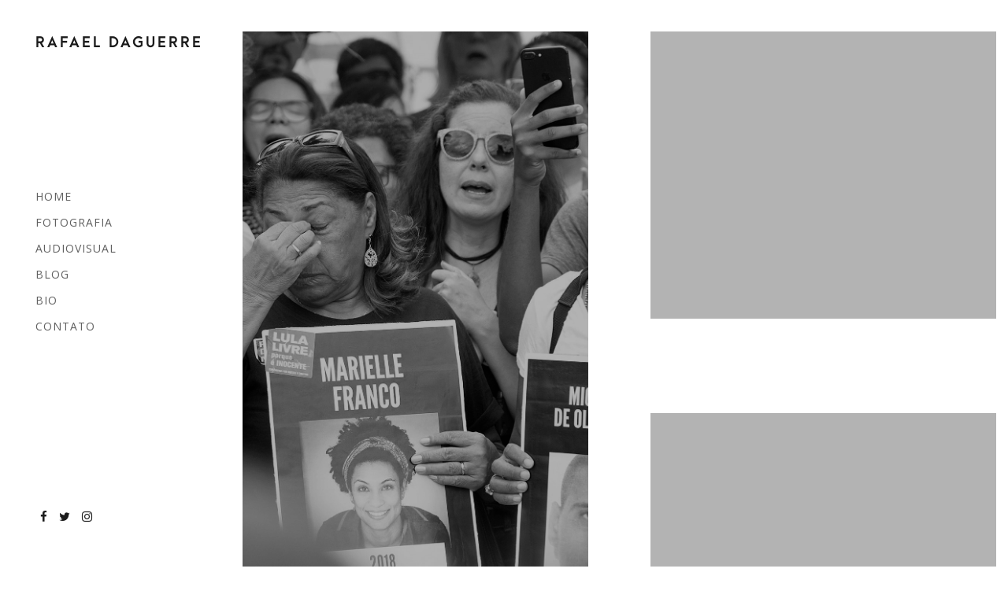

--- FILE ---
content_type: text/html; charset=UTF-8
request_url: http://www.rafaeldaguerre.com/albums-style-three/
body_size: 11976
content:
<!DOCTYPE html>
<html class="no-js" lang="pt-BR"> <!--<![endif]-->
<head>
	<meta charset="UTF-8">
	<meta name="viewport" content="width=device-width, initial-scale=1">
	<title>Albums Style Three &#8211; Rafael Daguerre</title>
<style type="text/css" media="screen">#ui-datepicker-div.booked_custom_date_picker table.ui-datepicker-calendar tbody td a.ui-state-active,#ui-datepicker-div.booked_custom_date_picker table.ui-datepicker-calendar tbody td a.ui-state-active:hover,body #booked-profile-page input[type=submit].button-primary:hover,body .booked-list-view button.button:hover, body .booked-list-view input[type=submit].button-primary:hover,body table.booked-calendar input[type=submit].button-primary:hover,body .booked-modal input[type=submit].button-primary:hover,body table.booked-calendar th,body table.booked-calendar thead,body table.booked-calendar thead th,body table.booked-calendar .booked-appt-list .timeslot .timeslot-people button:hover,body #booked-profile-page .booked-profile-header,body #booked-profile-page .booked-tabs li.active a,body #booked-profile-page .booked-tabs li.active a:hover,body #booked-profile-page .appt-block .google-cal-button > a:hover,#ui-datepicker-div.booked_custom_date_picker .ui-datepicker-header{ background:#c4f2d4 !important; }body #booked-profile-page input[type=submit].button-primary:hover,body table.booked-calendar input[type=submit].button-primary:hover,body .booked-list-view button.button:hover, body .booked-list-view input[type=submit].button-primary:hover,body .booked-modal input[type=submit].button-primary:hover,body table.booked-calendar th,body table.booked-calendar .booked-appt-list .timeslot .timeslot-people button:hover,body #booked-profile-page .booked-profile-header,body #booked-profile-page .appt-block .google-cal-button > a:hover{ border-color:#c4f2d4 !important; }body table.booked-calendar tr.days,body table.booked-calendar tr.days th,body .booked-calendarSwitcher.calendar,body #booked-profile-page .booked-tabs,#ui-datepicker-div.booked_custom_date_picker table.ui-datepicker-calendar thead,#ui-datepicker-div.booked_custom_date_picker table.ui-datepicker-calendar thead th{ background:#039146 !important; }body table.booked-calendar tr.days th,body #booked-profile-page .booked-tabs{ border-color:#039146 !important; }#ui-datepicker-div.booked_custom_date_picker table.ui-datepicker-calendar tbody td.ui-datepicker-today a,#ui-datepicker-div.booked_custom_date_picker table.ui-datepicker-calendar tbody td.ui-datepicker-today a:hover,body #booked-profile-page input[type=submit].button-primary,body table.booked-calendar input[type=submit].button-primary,body .booked-list-view button.button, body .booked-list-view input[type=submit].button-primary,body .booked-list-view button.button, body .booked-list-view input[type=submit].button-primary,body .booked-modal input[type=submit].button-primary,body table.booked-calendar .booked-appt-list .timeslot .timeslot-people button,body #booked-profile-page .booked-profile-appt-list .appt-block.approved .status-block,body #booked-profile-page .appt-block .google-cal-button > a,body .booked-modal p.booked-title-bar,body table.booked-calendar td:hover .date span,body .booked-list-view a.booked_list_date_picker_trigger.booked-dp-active,body .booked-list-view a.booked_list_date_picker_trigger.booked-dp-active:hover,.booked-ms-modal .booked-book-appt /* Multi-Slot Booking */{ background:#56c477; }body #booked-profile-page input[type=submit].button-primary,body table.booked-calendar input[type=submit].button-primary,body .booked-list-view button.button, body .booked-list-view input[type=submit].button-primary,body .booked-list-view button.button, body .booked-list-view input[type=submit].button-primary,body .booked-modal input[type=submit].button-primary,body #booked-profile-page .appt-block .google-cal-button > a,body table.booked-calendar .booked-appt-list .timeslot .timeslot-people button,body .booked-list-view a.booked_list_date_picker_trigger.booked-dp-active,body .booked-list-view a.booked_list_date_picker_trigger.booked-dp-active:hover{ border-color:#56c477; }body .booked-modal .bm-window p i.fa,body .booked-modal .bm-window a,body .booked-appt-list .booked-public-appointment-title,body .booked-modal .bm-window p.appointment-title,.booked-ms-modal.visible:hover .booked-book-appt{ color:#56c477; }.booked-appt-list .timeslot.has-title .booked-public-appointment-title { color:inherit; }</style><meta name='robots' content='max-image-preview:large' />
<link rel='dns-prefetch' href='//www.youtube.com' />
<link rel='dns-prefetch' href='//fonts.googleapis.com' />
<link rel="alternate" type="application/rss+xml" title="Feed para Rafael Daguerre &raquo;" href="http://www.rafaeldaguerre.com/feed/" />
<link rel="alternate" type="application/rss+xml" title="Feed de comentários para Rafael Daguerre &raquo;" href="http://www.rafaeldaguerre.com/comments/feed/" />
<script type="text/javascript">
/* <![CDATA[ */
window._wpemojiSettings = {"baseUrl":"https:\/\/s.w.org\/images\/core\/emoji\/15.0.3\/72x72\/","ext":".png","svgUrl":"https:\/\/s.w.org\/images\/core\/emoji\/15.0.3\/svg\/","svgExt":".svg","source":{"concatemoji":"http:\/\/www.rafaeldaguerre.com\/wp-includes\/js\/wp-emoji-release.min.js?ver=6.6.4"}};
/*! This file is auto-generated */
!function(i,n){var o,s,e;function c(e){try{var t={supportTests:e,timestamp:(new Date).valueOf()};sessionStorage.setItem(o,JSON.stringify(t))}catch(e){}}function p(e,t,n){e.clearRect(0,0,e.canvas.width,e.canvas.height),e.fillText(t,0,0);var t=new Uint32Array(e.getImageData(0,0,e.canvas.width,e.canvas.height).data),r=(e.clearRect(0,0,e.canvas.width,e.canvas.height),e.fillText(n,0,0),new Uint32Array(e.getImageData(0,0,e.canvas.width,e.canvas.height).data));return t.every(function(e,t){return e===r[t]})}function u(e,t,n){switch(t){case"flag":return n(e,"\ud83c\udff3\ufe0f\u200d\u26a7\ufe0f","\ud83c\udff3\ufe0f\u200b\u26a7\ufe0f")?!1:!n(e,"\ud83c\uddfa\ud83c\uddf3","\ud83c\uddfa\u200b\ud83c\uddf3")&&!n(e,"\ud83c\udff4\udb40\udc67\udb40\udc62\udb40\udc65\udb40\udc6e\udb40\udc67\udb40\udc7f","\ud83c\udff4\u200b\udb40\udc67\u200b\udb40\udc62\u200b\udb40\udc65\u200b\udb40\udc6e\u200b\udb40\udc67\u200b\udb40\udc7f");case"emoji":return!n(e,"\ud83d\udc26\u200d\u2b1b","\ud83d\udc26\u200b\u2b1b")}return!1}function f(e,t,n){var r="undefined"!=typeof WorkerGlobalScope&&self instanceof WorkerGlobalScope?new OffscreenCanvas(300,150):i.createElement("canvas"),a=r.getContext("2d",{willReadFrequently:!0}),o=(a.textBaseline="top",a.font="600 32px Arial",{});return e.forEach(function(e){o[e]=t(a,e,n)}),o}function t(e){var t=i.createElement("script");t.src=e,t.defer=!0,i.head.appendChild(t)}"undefined"!=typeof Promise&&(o="wpEmojiSettingsSupports",s=["flag","emoji"],n.supports={everything:!0,everythingExceptFlag:!0},e=new Promise(function(e){i.addEventListener("DOMContentLoaded",e,{once:!0})}),new Promise(function(t){var n=function(){try{var e=JSON.parse(sessionStorage.getItem(o));if("object"==typeof e&&"number"==typeof e.timestamp&&(new Date).valueOf()<e.timestamp+604800&&"object"==typeof e.supportTests)return e.supportTests}catch(e){}return null}();if(!n){if("undefined"!=typeof Worker&&"undefined"!=typeof OffscreenCanvas&&"undefined"!=typeof URL&&URL.createObjectURL&&"undefined"!=typeof Blob)try{var e="postMessage("+f.toString()+"("+[JSON.stringify(s),u.toString(),p.toString()].join(",")+"));",r=new Blob([e],{type:"text/javascript"}),a=new Worker(URL.createObjectURL(r),{name:"wpTestEmojiSupports"});return void(a.onmessage=function(e){c(n=e.data),a.terminate(),t(n)})}catch(e){}c(n=f(s,u,p))}t(n)}).then(function(e){for(var t in e)n.supports[t]=e[t],n.supports.everything=n.supports.everything&&n.supports[t],"flag"!==t&&(n.supports.everythingExceptFlag=n.supports.everythingExceptFlag&&n.supports[t]);n.supports.everythingExceptFlag=n.supports.everythingExceptFlag&&!n.supports.flag,n.DOMReady=!1,n.readyCallback=function(){n.DOMReady=!0}}).then(function(){return e}).then(function(){var e;n.supports.everything||(n.readyCallback(),(e=n.source||{}).concatemoji?t(e.concatemoji):e.wpemoji&&e.twemoji&&(t(e.twemoji),t(e.wpemoji)))}))}((window,document),window._wpemojiSettings);
/* ]]> */
</script>
<link rel='stylesheet' id='qodeblock-fontawesome-css' href='http://www.rafaeldaguerre.com/wp-content/plugins/qodeblock/dist/assets/fontawesome/css/all.min.css?ver=1599426323' type='text/css' media='all' />
<style id='wp-emoji-styles-inline-css' type='text/css'>

	img.wp-smiley, img.emoji {
		display: inline !important;
		border: none !important;
		box-shadow: none !important;
		height: 1em !important;
		width: 1em !important;
		margin: 0 0.07em !important;
		vertical-align: -0.1em !important;
		background: none !important;
		padding: 0 !important;
	}
</style>
<link rel='stylesheet' id='wp-block-library-css' href='http://www.rafaeldaguerre.com/wp-includes/css/dist/block-library/style.min.css?ver=6.6.4' type='text/css' media='all' />
<link rel='stylesheet' id='qodeblock-style-css-css' href='http://www.rafaeldaguerre.com/wp-content/plugins/qodeblock/dist/blocks.style.build.css?ver=1599426323' type='text/css' media='all' />
<link rel='stylesheet' id='wc-block-vendors-style-css' href='http://www.rafaeldaguerre.com/wp-content/plugins/woocommerce/packages/woocommerce-blocks/build/vendors-style.css?ver=4.0.0' type='text/css' media='all' />
<link rel='stylesheet' id='wc-block-style-css' href='http://www.rafaeldaguerre.com/wp-content/plugins/woocommerce/packages/woocommerce-blocks/build/style.css?ver=4.0.0' type='text/css' media='all' />
<style id='classic-theme-styles-inline-css' type='text/css'>
/*! This file is auto-generated */
.wp-block-button__link{color:#fff;background-color:#32373c;border-radius:9999px;box-shadow:none;text-decoration:none;padding:calc(.667em + 2px) calc(1.333em + 2px);font-size:1.125em}.wp-block-file__button{background:#32373c;color:#fff;text-decoration:none}
</style>
<style id='global-styles-inline-css' type='text/css'>
:root{--wp--preset--aspect-ratio--square: 1;--wp--preset--aspect-ratio--4-3: 4/3;--wp--preset--aspect-ratio--3-4: 3/4;--wp--preset--aspect-ratio--3-2: 3/2;--wp--preset--aspect-ratio--2-3: 2/3;--wp--preset--aspect-ratio--16-9: 16/9;--wp--preset--aspect-ratio--9-16: 9/16;--wp--preset--color--black: #000000;--wp--preset--color--cyan-bluish-gray: #abb8c3;--wp--preset--color--white: #ffffff;--wp--preset--color--pale-pink: #f78da7;--wp--preset--color--vivid-red: #cf2e2e;--wp--preset--color--luminous-vivid-orange: #ff6900;--wp--preset--color--luminous-vivid-amber: #fcb900;--wp--preset--color--light-green-cyan: #7bdcb5;--wp--preset--color--vivid-green-cyan: #00d084;--wp--preset--color--pale-cyan-blue: #8ed1fc;--wp--preset--color--vivid-cyan-blue: #0693e3;--wp--preset--color--vivid-purple: #9b51e0;--wp--preset--gradient--vivid-cyan-blue-to-vivid-purple: linear-gradient(135deg,rgba(6,147,227,1) 0%,rgb(155,81,224) 100%);--wp--preset--gradient--light-green-cyan-to-vivid-green-cyan: linear-gradient(135deg,rgb(122,220,180) 0%,rgb(0,208,130) 100%);--wp--preset--gradient--luminous-vivid-amber-to-luminous-vivid-orange: linear-gradient(135deg,rgba(252,185,0,1) 0%,rgba(255,105,0,1) 100%);--wp--preset--gradient--luminous-vivid-orange-to-vivid-red: linear-gradient(135deg,rgba(255,105,0,1) 0%,rgb(207,46,46) 100%);--wp--preset--gradient--very-light-gray-to-cyan-bluish-gray: linear-gradient(135deg,rgb(238,238,238) 0%,rgb(169,184,195) 100%);--wp--preset--gradient--cool-to-warm-spectrum: linear-gradient(135deg,rgb(74,234,220) 0%,rgb(151,120,209) 20%,rgb(207,42,186) 40%,rgb(238,44,130) 60%,rgb(251,105,98) 80%,rgb(254,248,76) 100%);--wp--preset--gradient--blush-light-purple: linear-gradient(135deg,rgb(255,206,236) 0%,rgb(152,150,240) 100%);--wp--preset--gradient--blush-bordeaux: linear-gradient(135deg,rgb(254,205,165) 0%,rgb(254,45,45) 50%,rgb(107,0,62) 100%);--wp--preset--gradient--luminous-dusk: linear-gradient(135deg,rgb(255,203,112) 0%,rgb(199,81,192) 50%,rgb(65,88,208) 100%);--wp--preset--gradient--pale-ocean: linear-gradient(135deg,rgb(255,245,203) 0%,rgb(182,227,212) 50%,rgb(51,167,181) 100%);--wp--preset--gradient--electric-grass: linear-gradient(135deg,rgb(202,248,128) 0%,rgb(113,206,126) 100%);--wp--preset--gradient--midnight: linear-gradient(135deg,rgb(2,3,129) 0%,rgb(40,116,252) 100%);--wp--preset--font-size--small: 13px;--wp--preset--font-size--medium: 20px;--wp--preset--font-size--large: 36px;--wp--preset--font-size--x-large: 42px;--wp--preset--spacing--20: 0.44rem;--wp--preset--spacing--30: 0.67rem;--wp--preset--spacing--40: 1rem;--wp--preset--spacing--50: 1.5rem;--wp--preset--spacing--60: 2.25rem;--wp--preset--spacing--70: 3.38rem;--wp--preset--spacing--80: 5.06rem;--wp--preset--shadow--natural: 6px 6px 9px rgba(0, 0, 0, 0.2);--wp--preset--shadow--deep: 12px 12px 50px rgba(0, 0, 0, 0.4);--wp--preset--shadow--sharp: 6px 6px 0px rgba(0, 0, 0, 0.2);--wp--preset--shadow--outlined: 6px 6px 0px -3px rgba(255, 255, 255, 1), 6px 6px rgba(0, 0, 0, 1);--wp--preset--shadow--crisp: 6px 6px 0px rgba(0, 0, 0, 1);}:where(.is-layout-flex){gap: 0.5em;}:where(.is-layout-grid){gap: 0.5em;}body .is-layout-flex{display: flex;}.is-layout-flex{flex-wrap: wrap;align-items: center;}.is-layout-flex > :is(*, div){margin: 0;}body .is-layout-grid{display: grid;}.is-layout-grid > :is(*, div){margin: 0;}:where(.wp-block-columns.is-layout-flex){gap: 2em;}:where(.wp-block-columns.is-layout-grid){gap: 2em;}:where(.wp-block-post-template.is-layout-flex){gap: 1.25em;}:where(.wp-block-post-template.is-layout-grid){gap: 1.25em;}.has-black-color{color: var(--wp--preset--color--black) !important;}.has-cyan-bluish-gray-color{color: var(--wp--preset--color--cyan-bluish-gray) !important;}.has-white-color{color: var(--wp--preset--color--white) !important;}.has-pale-pink-color{color: var(--wp--preset--color--pale-pink) !important;}.has-vivid-red-color{color: var(--wp--preset--color--vivid-red) !important;}.has-luminous-vivid-orange-color{color: var(--wp--preset--color--luminous-vivid-orange) !important;}.has-luminous-vivid-amber-color{color: var(--wp--preset--color--luminous-vivid-amber) !important;}.has-light-green-cyan-color{color: var(--wp--preset--color--light-green-cyan) !important;}.has-vivid-green-cyan-color{color: var(--wp--preset--color--vivid-green-cyan) !important;}.has-pale-cyan-blue-color{color: var(--wp--preset--color--pale-cyan-blue) !important;}.has-vivid-cyan-blue-color{color: var(--wp--preset--color--vivid-cyan-blue) !important;}.has-vivid-purple-color{color: var(--wp--preset--color--vivid-purple) !important;}.has-black-background-color{background-color: var(--wp--preset--color--black) !important;}.has-cyan-bluish-gray-background-color{background-color: var(--wp--preset--color--cyan-bluish-gray) !important;}.has-white-background-color{background-color: var(--wp--preset--color--white) !important;}.has-pale-pink-background-color{background-color: var(--wp--preset--color--pale-pink) !important;}.has-vivid-red-background-color{background-color: var(--wp--preset--color--vivid-red) !important;}.has-luminous-vivid-orange-background-color{background-color: var(--wp--preset--color--luminous-vivid-orange) !important;}.has-luminous-vivid-amber-background-color{background-color: var(--wp--preset--color--luminous-vivid-amber) !important;}.has-light-green-cyan-background-color{background-color: var(--wp--preset--color--light-green-cyan) !important;}.has-vivid-green-cyan-background-color{background-color: var(--wp--preset--color--vivid-green-cyan) !important;}.has-pale-cyan-blue-background-color{background-color: var(--wp--preset--color--pale-cyan-blue) !important;}.has-vivid-cyan-blue-background-color{background-color: var(--wp--preset--color--vivid-cyan-blue) !important;}.has-vivid-purple-background-color{background-color: var(--wp--preset--color--vivid-purple) !important;}.has-black-border-color{border-color: var(--wp--preset--color--black) !important;}.has-cyan-bluish-gray-border-color{border-color: var(--wp--preset--color--cyan-bluish-gray) !important;}.has-white-border-color{border-color: var(--wp--preset--color--white) !important;}.has-pale-pink-border-color{border-color: var(--wp--preset--color--pale-pink) !important;}.has-vivid-red-border-color{border-color: var(--wp--preset--color--vivid-red) !important;}.has-luminous-vivid-orange-border-color{border-color: var(--wp--preset--color--luminous-vivid-orange) !important;}.has-luminous-vivid-amber-border-color{border-color: var(--wp--preset--color--luminous-vivid-amber) !important;}.has-light-green-cyan-border-color{border-color: var(--wp--preset--color--light-green-cyan) !important;}.has-vivid-green-cyan-border-color{border-color: var(--wp--preset--color--vivid-green-cyan) !important;}.has-pale-cyan-blue-border-color{border-color: var(--wp--preset--color--pale-cyan-blue) !important;}.has-vivid-cyan-blue-border-color{border-color: var(--wp--preset--color--vivid-cyan-blue) !important;}.has-vivid-purple-border-color{border-color: var(--wp--preset--color--vivid-purple) !important;}.has-vivid-cyan-blue-to-vivid-purple-gradient-background{background: var(--wp--preset--gradient--vivid-cyan-blue-to-vivid-purple) !important;}.has-light-green-cyan-to-vivid-green-cyan-gradient-background{background: var(--wp--preset--gradient--light-green-cyan-to-vivid-green-cyan) !important;}.has-luminous-vivid-amber-to-luminous-vivid-orange-gradient-background{background: var(--wp--preset--gradient--luminous-vivid-amber-to-luminous-vivid-orange) !important;}.has-luminous-vivid-orange-to-vivid-red-gradient-background{background: var(--wp--preset--gradient--luminous-vivid-orange-to-vivid-red) !important;}.has-very-light-gray-to-cyan-bluish-gray-gradient-background{background: var(--wp--preset--gradient--very-light-gray-to-cyan-bluish-gray) !important;}.has-cool-to-warm-spectrum-gradient-background{background: var(--wp--preset--gradient--cool-to-warm-spectrum) !important;}.has-blush-light-purple-gradient-background{background: var(--wp--preset--gradient--blush-light-purple) !important;}.has-blush-bordeaux-gradient-background{background: var(--wp--preset--gradient--blush-bordeaux) !important;}.has-luminous-dusk-gradient-background{background: var(--wp--preset--gradient--luminous-dusk) !important;}.has-pale-ocean-gradient-background{background: var(--wp--preset--gradient--pale-ocean) !important;}.has-electric-grass-gradient-background{background: var(--wp--preset--gradient--electric-grass) !important;}.has-midnight-gradient-background{background: var(--wp--preset--gradient--midnight) !important;}.has-small-font-size{font-size: var(--wp--preset--font-size--small) !important;}.has-medium-font-size{font-size: var(--wp--preset--font-size--medium) !important;}.has-large-font-size{font-size: var(--wp--preset--font-size--large) !important;}.has-x-large-font-size{font-size: var(--wp--preset--font-size--x-large) !important;}
:where(.wp-block-post-template.is-layout-flex){gap: 1.25em;}:where(.wp-block-post-template.is-layout-grid){gap: 1.25em;}
:where(.wp-block-columns.is-layout-flex){gap: 2em;}:where(.wp-block-columns.is-layout-grid){gap: 2em;}
:root :where(.wp-block-pullquote){font-size: 1.5em;line-height: 1.6;}
</style>
<link rel='stylesheet' id='booked-icons-css' href='http://www.rafaeldaguerre.com/wp-content/plugins/booked/assets/css/icons.css?ver=2.3' type='text/css' media='all' />
<link rel='stylesheet' id='booked-tooltipster-css' href='http://www.rafaeldaguerre.com/wp-content/plugins/booked/assets/js/tooltipster/css/tooltipster.css?ver=3.3.0' type='text/css' media='all' />
<link rel='stylesheet' id='booked-tooltipster-theme-css' href='http://www.rafaeldaguerre.com/wp-content/plugins/booked/assets/js/tooltipster/css/themes/tooltipster-light.css?ver=3.3.0' type='text/css' media='all' />
<link rel='stylesheet' id='booked-animations-css' href='http://www.rafaeldaguerre.com/wp-content/plugins/booked/assets/css/animations.css?ver=2.3' type='text/css' media='all' />
<link rel='stylesheet' id='booked-css-css' href='http://www.rafaeldaguerre.com/wp-content/plugins/booked/dist/booked.css?ver=2.3' type='text/css' media='all' />
<link rel='stylesheet' id='contact-form-7-css' href='http://www.rafaeldaguerre.com/wp-content/plugins/contact-form-7/includes/css/styles.css?ver=5.3.2' type='text/css' media='all' />
<link rel='stylesheet' id='kswr-front-style-css' href='http://www.rafaeldaguerre.com/wp-content/plugins/kaswara/front/assets/css/style.css?ver=6.6.4' type='text/css' media='all' />
<link rel='stylesheet' id='whizzy_skin-css' href='http://www.rafaeldaguerre.com/wp-content/plugins/whizzy/assets/css/skin.css?ver=6.6.4' type='text/css' media='all' />
<link rel='stylesheet' id='whizzy-advanced-main-css' href='http://www.rafaeldaguerre.com/wp-content/plugins/whizzy/assets/css/advanced.css?ver=6.6.4' type='text/css' media='all' />
<link rel='stylesheet' id='whizzy-advanced-shortcodes-css' href='http://www.rafaeldaguerre.com/wp-content/plugins/whizzy/assets/css/shortcodes.css?ver=6.6.4' type='text/css' media='all' />
<link rel='stylesheet' id='woocommerce-layout-css' href='http://www.rafaeldaguerre.com/wp-content/plugins/woocommerce/assets/css/woocommerce-layout.css?ver=4.9.2' type='text/css' media='all' />
<link rel='stylesheet' id='woocommerce-smallscreen-css' href='http://www.rafaeldaguerre.com/wp-content/plugins/woocommerce/assets/css/woocommerce-smallscreen.css?ver=4.9.2' type='text/css' media='only screen and (max-width: 768px)' />
<link rel='stylesheet' id='woocommerce-general-css' href='http://www.rafaeldaguerre.com/wp-content/plugins/woocommerce/assets/css/woocommerce.css?ver=4.9.2' type='text/css' media='all' />
<style id='woocommerce-inline-inline-css' type='text/css'>
.woocommerce form .form-row .required { visibility: visible; }
</style>
<link rel='stylesheet' id='whizz_base_css-css' href='http://www.rafaeldaguerre.com/wp-content/themes/whizz/style.css?ver=6.6.4' type='text/css' media='all' />
<link rel='stylesheet' id='animsition-css' href='http://www.rafaeldaguerre.com/wp-content/themes/whizz/assets/css/animsition.min.css?ver=6.6.4' type='text/css' media='all' />
<link rel='stylesheet' id='flipster-css' href='http://www.rafaeldaguerre.com/wp-content/themes/whizz/assets/css/jquery.flipster.min.css?ver=6.6.4' type='text/css' media='all' />
<link rel='stylesheet' id='bootstrap-css' href='http://www.rafaeldaguerre.com/wp-content/themes/whizz/assets/css/bootstrap.min.css?ver=6.6.4' type='text/css' media='all' />
<link rel='stylesheet' id='magnific_popup-css' href='http://www.rafaeldaguerre.com/wp-content/themes/whizz/assets/css/magnific-popup.min.css?ver=6.6.4' type='text/css' media='all' />
<link rel='stylesheet' id='animate_css-css' href='http://www.rafaeldaguerre.com/wp-content/themes/whizz/assets/css/animate.min.css?ver=6.6.4' type='text/css' media='all' />
<link rel='stylesheet' id='kenburning-css' href='http://www.rafaeldaguerre.com/wp-content/themes/whizz/assets/css/kenburning.min.css?ver=6.6.4' type='text/css' media='all' />
<link rel='stylesheet' id='font-awesome-css-css' href='http://www.rafaeldaguerre.com/wp-content/themes/whizz/assets/css/font-awesome.min.css?ver=6.6.4' type='text/css' media='all' />
<link rel='stylesheet' id='pe-icon-7-stroke-css' href='http://www.rafaeldaguerre.com/wp-content/themes/whizz/assets/css/pe-icon-7-stroke.css?ver=6.6.4' type='text/css' media='all' />
<link rel='stylesheet' id='fancybox-css' href='http://www.rafaeldaguerre.com/wp-content/themes/whizz/assets/css/jquery.fancybox.min.css?ver=6.6.4' type='text/css' media='all' />
<link rel='stylesheet' id='swiper3-css' href='http://www.rafaeldaguerre.com/wp-content/themes/whizz/assets/css/swiper3.min.css?ver=6.6.4' type='text/css' media='all' />
<link rel='stylesheet' id='customScrollbar-css' href='http://www.rafaeldaguerre.com/wp-content/themes/whizz/assets/css/mCustomScrollbar.min.css?ver=6.6.4' type='text/css' media='all' />
<link rel='stylesheet' id='whizz_style-css-css' href='http://www.rafaeldaguerre.com/wp-content/themes/whizz/assets/css/style.min.css?ver=6.6.4' type='text/css' media='all' />
<link rel='stylesheet' id='whizz_style-1-part2-css-css' href='http://www.rafaeldaguerre.com/wp-content/themes/whizz/assets/css/style-1-part2.min.css?ver=6.6.4' type='text/css' media='all' />
<link rel='stylesheet' id='whizz_style-2-css-css' href='http://www.rafaeldaguerre.com/wp-content/themes/whizz/assets/css/style-2.min.css?ver=6.6.4' type='text/css' media='all' />
<link rel='stylesheet' id='whizz_style-3-css-css' href='http://www.rafaeldaguerre.com/wp-content/themes/whizz/assets/css/style-3.min.css?ver=6.6.4' type='text/css' media='all' />
<link rel='stylesheet' id='whizz_dynamic-css-css' href='http://www.rafaeldaguerre.com/wp-admin/admin-ajax.php?action=whizz_dynamic_css&#038;post=1765&#038;ver=6.6.4' type='text/css' media='all' />
<link rel='stylesheet' id='open-sans-css' href='https://fonts.googleapis.com/css?family=Open+Sans%3A300italic%2C400italic%2C600italic%2C300%2C400%2C600&#038;subset=latin%2Clatin-ext&#038;display=fallback&#038;ver=6.6.4' type='text/css' media='all' />
<link rel='stylesheet' id='old-standard-tt-css' href='//fonts.googleapis.com/css?family=Old+Standard+TT%3Aregular&#038;ver=6.6.4' type='text/css' media='all' />
<link rel='stylesheet' id='tinos-css' href='//fonts.googleapis.com/css?family=Tinos%3Aitalic&#038;ver=6.6.4' type='text/css' media='all' />
<link rel='stylesheet' id='booked-wc-fe-styles-css' href='http://www.rafaeldaguerre.com/wp-content/plugins/booked/includes/add-ons/woocommerce-payments//css/frontend-style.css?ver=6.6.4' type='text/css' media='all' />
<link rel='stylesheet' id='js_composer_front-css' href='http://www.rafaeldaguerre.com/wp-content/plugins/js_composer/assets/css/js_composer.min.css?ver=6.3.0' type='text/css' media='all' />
<link rel='stylesheet' id='whizzy_inuit-css' href='http://www.rafaeldaguerre.com/wp-content/plugins/whizzy/assets/css/inuit.css?ver=1.0.0' type='text/css' media='all' />
<link rel='stylesheet' id='whizzy_magnific-popup-css' href='http://www.rafaeldaguerre.com/wp-content/plugins/whizzy/assets/css/mangnific-popup.css?ver=1.0.0' type='text/css' media='all' />
<link rel='stylesheet' id='whizzy_gallery-detail-css' href='http://www.rafaeldaguerre.com/wp-content/plugins/whizzy/assets/css/gallery-detail.css?ver=1.0.0' type='text/css' media='all' />
<link rel='stylesheet' id='lightgallery-css' href='http://www.rafaeldaguerre.com/wp-content/plugins/whizzy/assets/css/lightgallery.min.css?ver=1.0.0' type='text/css' media='all' />
<link rel='stylesheet' id='dgwt-jg-lightgallery-css' href='http://www.rafaeldaguerre.com/wp-content/plugins/whizz-plugins/lib/whizz-justified-gallery/assets/css/lightgallery.min.css?ver=1.1' type='text/css' media='all' />
<link rel='stylesheet' id='dgwt-jg-style-css' href='http://www.rafaeldaguerre.com/wp-content/plugins/whizz-plugins/lib/whizz-justified-gallery/assets/css/style.min.css?ver=1.1' type='text/css' media='all' />
<script type="text/javascript" id="jquery-core-js-extra">
/* <![CDATA[ */
var get = {"ajaxurl":"http:\/\/www.rafaeldaguerre.com\/wp-admin\/admin-ajax.php","siteurl":"http:\/\/www.rafaeldaguerre.com\/wp-content\/themes\/whizz"};
/* ]]> */
</script>
<script type="text/javascript" src="http://www.rafaeldaguerre.com/wp-includes/js/jquery/jquery.min.js?ver=3.7.1" id="jquery-core-js"></script>
<script type="text/javascript" src="http://www.rafaeldaguerre.com/wp-includes/js/jquery/jquery-migrate.min.js?ver=3.4.1" id="jquery-migrate-js"></script>
<script type="text/javascript" src="http://www.rafaeldaguerre.com/wp-content/plugins/woocommerce/assets/js/jquery-blockui/jquery.blockUI.min.js?ver=2.70" id="jquery-blockui-js"></script>
<script type="text/javascript" id="wc-add-to-cart-js-extra">
/* <![CDATA[ */
var wc_add_to_cart_params = {"ajax_url":"\/wp-admin\/admin-ajax.php","wc_ajax_url":"\/?wc-ajax=%%endpoint%%","i18n_view_cart":"Ver carrinho","cart_url":"http:\/\/www.rafaeldaguerre.com\/loja_2\/","is_cart":"","cart_redirect_after_add":"yes"};
/* ]]> */
</script>
<script type="text/javascript" src="http://www.rafaeldaguerre.com/wp-content/plugins/woocommerce/assets/js/frontend/add-to-cart.min.js?ver=4.9.2" id="wc-add-to-cart-js"></script>
<script type="text/javascript" src="http://www.rafaeldaguerre.com/wp-content/plugins/js_composer/assets/js/vendors/woocommerce-add-to-cart.js?ver=6.3.0" id="vc_woocommerce-add-to-cart-js-js"></script>
<script type="text/javascript" src="http://www.rafaeldaguerre.com/wp-content/themes/whizz/assets/js/lib/modernizr-2.6.2.min.js?ver=6.6.4" id="modernizr-js"></script>
<script type="text/javascript" src="http://www.rafaeldaguerre.com/wp-content/themes/whizz/assets/js/lib/scripts.js?ver=6.6.4" id="whizz_scripts-js"></script>
<script type="text/javascript" src="http://www.rafaeldaguerre.com/wp-content/themes/whizz/assets/js/anime.min.js?ver=6.6.4" id="anime-js"></script>
<script type="text/javascript" id="booked-wc-fe-functions-js-extra">
/* <![CDATA[ */
var booked_wc_variables = {"prefix":"booked_wc_","ajaxurl":"http:\/\/www.rafaeldaguerre.com\/wp-admin\/admin-ajax.php","i18n_confirm_appt_edit":"Are you sure you want to change the appointment date? By doing so, the appointment date will need to be approved again.","i18n_pay":"Are you sure you want to add the appointment to cart and go to checkout?","i18n_mark_paid":"Are you sure you want to mark this appointment as \"Paid\"?","i18n_paid":"Paid","i18n_awaiting_payment":"Awaiting Payment","checkout_page":"http:\/\/www.rafaeldaguerre.com\/albums-style-three\/"};
/* ]]> */
</script>
<script type="text/javascript" src="http://www.rafaeldaguerre.com/wp-content/plugins/booked/includes/add-ons/woocommerce-payments//js/frontend-functions.js?ver=6.6.4" id="booked-wc-fe-functions-js"></script>
<link rel="https://api.w.org/" href="http://www.rafaeldaguerre.com/wp-json/" /><link rel="alternate" title="JSON" type="application/json" href="http://www.rafaeldaguerre.com/wp-json/wp/v2/pages/1765" /><link rel="EditURI" type="application/rsd+xml" title="RSD" href="http://www.rafaeldaguerre.com/xmlrpc.php?rsd" />
<meta name="generator" content="WordPress 6.6.4" />
<meta name="generator" content="WooCommerce 4.9.2" />
<link rel="canonical" href="http://www.rafaeldaguerre.com/albums-style-three/" />
<link rel='shortlink' href='http://www.rafaeldaguerre.com/?p=1765' />
<link rel="alternate" title="oEmbed (JSON)" type="application/json+oembed" href="http://www.rafaeldaguerre.com/wp-json/oembed/1.0/embed?url=http%3A%2F%2Fwww.rafaeldaguerre.com%2Falbums-style-three%2F" />
<link rel="alternate" title="oEmbed (XML)" type="text/xml+oembed" href="http://www.rafaeldaguerre.com/wp-json/oembed/1.0/embed?url=http%3A%2F%2Fwww.rafaeldaguerre.com%2Falbums-style-three%2F&#038;format=xml" />
<style type="text/css" media="screen"></style>
<style type="text/css" media="screen" data-type="ms-style"></style>
	<noscript><style>.woocommerce-product-gallery{ opacity: 1 !important; }</style></noscript>
	<meta name="generator" content="Powered by WPBakery Page Builder - drag and drop page builder for WordPress."/>
<style type="text/css" data-type="vc_shortcodes-custom-css">.vc_custom_1481727080363{padding-right: 0px !important;padding-left: 0px !important;}</style><noscript><style> .wpb_animate_when_almost_visible { opacity: 1; }</style></noscript></head>
<body class="page-template-default page page-id-1765 static-menu theme-whizz woocommerce-no-js wpb-js-composer js-comp-ver-6.3.0 vc_responsive">
<!-- MAIN_WRAPPER -->

<div class="main-wrapper animsition ">
	
	<div class="header_top_bg " style=&quot;padding-bottom: 0;&quot;>
		<div class="container">
			<div class="row">
				<div class="col-xs-12">

					<!-- HEADER -->
					<header class="right-menu aside-menu static ">
						<!-- LOGO -->
								<a href="http://www.rafaeldaguerre.com/" class="logo">

			<span>Rafael Daguerre</span>		</a>
							<!-- /LOGO -->
                                                    <!-- MOB MENU ICON -->
                            <a href="#" class="mob-nav">
                                <i class="fa fa-bars"></i>
                            </a>
                            <!-- /MOB MENU ICON -->
                        

                        <!-- ASIDE MENU ICON -->
                        <a href="#" class="aside-nav">
                            <span class="aside-nav-line line-1"></span>
                            <span class="aside-nav-line line-2"></span>
                            <span class="aside-nav-line line-3"></span>
                        </a>
                        <!-- /ASIDE MOB MENU ICON -->

						<!-- NAVIGATION -->
						<nav id="topmenu" class="topmenu ">
                                                            <ul id="menu-primary-menu" class="menu"><li id="menu-item-8688" class="menu-item menu-item-type-post_type menu-item-object-page menu-item-home menu-item-8688"><a href="http://www.rafaeldaguerre.com/">Home</a></li>
<li id="menu-item-9288" class="menu-item menu-item-type-custom menu-item-object-custom menu-item-9288"><a href="https://www.rafaeldaguerre.com/portfolio-item/fotografia/">Fotografia</a></li>
<li id="menu-item-7103" class="menu-item menu-item-type-post_type menu-item-object-page menu-item-7103"><a href="http://www.rafaeldaguerre.com/audiovisual/">Audiovisual</a></li>
<li id="menu-item-9422" class="menu-item menu-item-type-post_type menu-item-object-page menu-item-9422"><a href="http://www.rafaeldaguerre.com/blog/">Blog</a></li>
<li id="menu-item-9412" class="menu-item menu-item-type-post_type menu-item-object-page menu-item-9412"><a href="http://www.rafaeldaguerre.com/bio/">Bio</a></li>
<li id="menu-item-6886" class="menu-item menu-item-type-post_type menu-item-object-page menu-item-6886"><a href="http://www.rafaeldaguerre.com/contato/">Contato</a></li>
</ul>                                <span class="f-right">
                                                                            <div class="whizz-top-social">
                                            <span class="social-icon fa fa-share-alt"></span>
                                            <ul class="social">
                                                                                                    <li><a href="https://www.facebook.com/rafaeldaguerre" target="_blank"><i class="fa fa-facebook"></i></a>
                                                    </li>
                                                                                                    <li><a href="https://twitter.com/rafaeldaguerre" target="_blank"><i class="fa fa-twitter"></i></a>
                                                    </li>
                                                                                                    <li><a href="https://www.instagram.com/rafael.daguerre/" target="_blank"><i class="fa fa-instagram"></i></a>
                                                    </li>
                                                                                            </ul>
                                        </div>
                                                                    </span>
													</nav>
						<!-- NAVIGATION -->

						
						                            <a href="#" class="socials-mob-but">
                                <i class="fa fa-share-alt"></i>
                            </a>
											</header>
				</div>
			</div>

		</div>
	</div>				<div class="container-fluid">
			<div class="hero">
				<div class="vc_row wpb_row vc_row-fluid"><div class="wpb_column vc_column_container vc_col-sm-12 "><div class="vc_column-inner vc_custom_1481727080363"><div class="wpb_wrapper">                <div class="portfolio-wrapper container">
                <div class="portfolio l-more no-padd col-6 big_gap clearfix" data-space="40">

			
	                    <div class="item block_item_0 album-2 feel gironim">

							
                            <a href="http://www.rafaeldaguerre.com/portfolio-item/night-life/" class="item-link gridrotate-alb hover5 " target="_self">
                                                                    <div class="item-img">
                                        
                                            <div class="images-one">
                                                <img decoding="async" src="http://www.rafaeldaguerre.com/wp-content/uploads/2017/06/IMG_7609-scaled.jpg" class="s-img-switch" alt="" />                                            </div>

                                        
                                    </div>

                                
                                <div class="item-overlay">
                                                                    </div>

                                                                    <h5 class="portfolio-title">
                                        NIGHT LIFE                                        
                                                <span class="social-icon fa fa-share-alt">
                                                     <ul class="big_gap_share">
                                                                                                                        <li>
                                                                    <button class="fa fa-facebook" data-share="http://www.facebook.com/sharer.php?u=http://www.rafaeldaguerre.com/portfolio-item/night-life/&amp;t=NIGHT LIFE"></button>
                                                                </li>
                                                                                                                                                                                    <li>
                                                                    <button class="fa fa-pinterest-p" data-share="http://pinterest.com/pin/create/button/?url=http://www.rafaeldaguerre.com/portfolio-item/night-life/&media=http://www.rafaeldaguerre.com/wp-content/uploads/2017/06/IMG_7609-scaled.jpg"></button>
                                                                </li>
                                                                                                                                                                                    <li>
                                                                    <button class="fa fa-twitter" data-share="http://twitter.com/home/?status=NIGHT LIFE - http://www.rafaeldaguerre.com/portfolio-item/night-life/"></button>
                                                                </li>
                                                                                                                                                                        </ul>
                                                </span>
                                                                                </h5>
                                                            </a>

                            
							                        </div>
                    
	                    <div class="item block_item_1 album-2">

							
                            <a href="http://www.rafaeldaguerre.com/portfolio-item/mountain/" class="item-link gridrotate-alb hover5 " target="_self">
                                                                    <div class="item-img">
                                        
                                            <div class="images-one">
                                                                                            </div>

                                        
                                    </div>

                                
                                <div class="item-overlay">
                                                                    </div>

                                                                    <h5 class="portfolio-title">
                                        MOUNTAIN                                        
                                                <span class="social-icon fa fa-share-alt">
                                                     <ul class="big_gap_share">
                                                                                                                        <li>
                                                                    <button class="fa fa-facebook" data-share="http://www.facebook.com/sharer.php?u=http://www.rafaeldaguerre.com/portfolio-item/mountain/&amp;t=MOUNTAIN"></button>
                                                                </li>
                                                                                                                                                                                    <li>
                                                                    <button class="fa fa-pinterest-p" data-share="http://pinterest.com/pin/create/button/?url=http://www.rafaeldaguerre.com/portfolio-item/mountain/&media="></button>
                                                                </li>
                                                                                                                                                                                    <li>
                                                                    <button class="fa fa-twitter" data-share="http://twitter.com/home/?status=MOUNTAIN - http://www.rafaeldaguerre.com/portfolio-item/mountain/"></button>
                                                                </li>
                                                                                                                                                                        </ul>
                                                </span>
                                                                                </h5>
                                                            </a>

                            
							                        </div>
                    
	                    <div class="item block_item_2 album-2">

							
                            <a href="http://www.rafaeldaguerre.com/portfolio-item/freedom/" class="item-link gridrotate-alb hover5 " target="_self">
                                                                    <div class="item-img">
                                                                                            <div class="images-one">
                                                                                                            </div>
                                                    
                                    </div>

                                
                                <div class="item-overlay">
                                                                    </div>

                                                                    <h5 class="portfolio-title">
                                        FREEDOM                                        
                                                <span class="social-icon fa fa-share-alt">
                                                     <ul class="big_gap_share">
                                                                                                                        <li>
                                                                    <button class="fa fa-facebook" data-share="http://www.facebook.com/sharer.php?u=http://www.rafaeldaguerre.com/portfolio-item/freedom/&amp;t=FREEDOM"></button>
                                                                </li>
                                                                                                                                                                                    <li>
                                                                    <button class="fa fa-pinterest-p" data-share="http://pinterest.com/pin/create/button/?url=http://www.rafaeldaguerre.com/portfolio-item/freedom/&media="></button>
                                                                </li>
                                                                                                                                                                                    <li>
                                                                    <button class="fa fa-twitter" data-share="http://twitter.com/home/?status=FREEDOM - http://www.rafaeldaguerre.com/portfolio-item/freedom/"></button>
                                                                </li>
                                                                                                                                                                        </ul>
                                                </span>
                                                                                </h5>
                                                            </a>

                            
							                        </div>
                    
	                    <div class="item block_item_3 album-2 masonry">

							
                            <a href="http://www.rafaeldaguerre.com/portfolio-item/gray-shades/" class="item-link gridrotate-alb hover5 " target="_self">
                                                                    <div class="item-img">
                                                                                            <div class="images-one">
                                                                                                            </div>
                                                    
                                    </div>

                                
                                <div class="item-overlay">
                                                                    </div>

                                                                    <h5 class="portfolio-title">
                                        GRAY SHADES                                        
                                                <span class="social-icon fa fa-share-alt">
                                                     <ul class="big_gap_share">
                                                                                                                        <li>
                                                                    <button class="fa fa-facebook" data-share="http://www.facebook.com/sharer.php?u=http://www.rafaeldaguerre.com/portfolio-item/gray-shades/&amp;t=GRAY SHADES"></button>
                                                                </li>
                                                                                                                                                                                    <li>
                                                                    <button class="fa fa-pinterest-p" data-share="http://pinterest.com/pin/create/button/?url=http://www.rafaeldaguerre.com/portfolio-item/gray-shades/&media="></button>
                                                                </li>
                                                                                                                                                                                    <li>
                                                                    <button class="fa fa-twitter" data-share="http://twitter.com/home/?status=GRAY SHADES - http://www.rafaeldaguerre.com/portfolio-item/gray-shades/"></button>
                                                                </li>
                                                                                                                                                                        </ul>
                                                </span>
                                                                                </h5>
                                                            </a>

                            
							                        </div>
                    
	                    <div class="item block_item_4 album-2 gironim masonry">

							
                            <a href="http://www.rafaeldaguerre.com/portfolio-item/other-view/" class="item-link gridrotate-alb hover5 " target="_self">
                                                                    <div class="item-img">
                                                                                            <div class="images-one">
                                                                                                            </div>
                                                    
                                    </div>

                                
                                <div class="item-overlay">
                                                                    </div>

                                                                    <h5 class="portfolio-title">
                                        OTHER VIEW                                        
                                                <span class="social-icon fa fa-share-alt">
                                                     <ul class="big_gap_share">
                                                                                                                        <li>
                                                                    <button class="fa fa-facebook" data-share="http://www.facebook.com/sharer.php?u=http://www.rafaeldaguerre.com/portfolio-item/other-view/&amp;t=OTHER VIEW"></button>
                                                                </li>
                                                                                                                                                                                    <li>
                                                                    <button class="fa fa-pinterest-p" data-share="http://pinterest.com/pin/create/button/?url=http://www.rafaeldaguerre.com/portfolio-item/other-view/&media="></button>
                                                                </li>
                                                                                                                                                                                    <li>
                                                                    <button class="fa fa-twitter" data-share="http://twitter.com/home/?status=OTHER VIEW - http://www.rafaeldaguerre.com/portfolio-item/other-view/"></button>
                                                                </li>
                                                                                                                                                                        </ul>
                                                </span>
                                                                                </h5>
                                                            </a>

                            
							                        </div>
                    
	                    <div class="item block_item_5 album-2">

							
                            <a href="http://www.rafaeldaguerre.com/portfolio-item/impressure/" class="item-link gridrotate-alb hover5 " target="_self">
                                                                    <div class="item-img">
                                                                                            <div class="images-one">
                                                                                                            </div>
                                                    
                                    </div>

                                
                                <div class="item-overlay">
                                                                    </div>

                                                                    <h5 class="portfolio-title">
                                        IMPRESSURE                                        
                                                <span class="social-icon fa fa-share-alt">
                                                     <ul class="big_gap_share">
                                                                                                                        <li>
                                                                    <button class="fa fa-facebook" data-share="http://www.facebook.com/sharer.php?u=http://www.rafaeldaguerre.com/portfolio-item/impressure/&amp;t=IMPRESSURE"></button>
                                                                </li>
                                                                                                                                                                                    <li>
                                                                    <button class="fa fa-pinterest-p" data-share="http://pinterest.com/pin/create/button/?url=http://www.rafaeldaguerre.com/portfolio-item/impressure/&media="></button>
                                                                </li>
                                                                                                                                                                                    <li>
                                                                    <button class="fa fa-twitter" data-share="http://twitter.com/home/?status=IMPRESSURE - http://www.rafaeldaguerre.com/portfolio-item/impressure/"></button>
                                                                </li>
                                                                                                                                                                        </ul>
                                                </span>
                                                                                </h5>
                                                            </a>

                            
							                        </div>
                    
	                    <div class="item block_item_6 album-2">

							
                            <a href="http://www.rafaeldaguerre.com/portfolio-item/lifestyle/" class="item-link gridrotate-alb hover5 " target="_self">
                                                                    <div class="item-img">
                                                                                            <div class="images-one">
                                                                                                            </div>
                                                    
                                    </div>

                                
                                <div class="item-overlay">
                                                                    </div>

                                                                    <h5 class="portfolio-title">
                                        LIFESTYLE                                        
                                                <span class="social-icon fa fa-share-alt">
                                                     <ul class="big_gap_share">
                                                                                                                        <li>
                                                                    <button class="fa fa-facebook" data-share="http://www.facebook.com/sharer.php?u=http://www.rafaeldaguerre.com/portfolio-item/lifestyle/&amp;t=LIFESTYLE"></button>
                                                                </li>
                                                                                                                                                                                    <li>
                                                                    <button class="fa fa-pinterest-p" data-share="http://pinterest.com/pin/create/button/?url=http://www.rafaeldaguerre.com/portfolio-item/lifestyle/&media="></button>
                                                                </li>
                                                                                                                                                                                    <li>
                                                                    <button class="fa fa-twitter" data-share="http://twitter.com/home/?status=LIFESTYLE - http://www.rafaeldaguerre.com/portfolio-item/lifestyle/"></button>
                                                                </li>
                                                                                                                                                                        </ul>
                                                </span>
                                                                                </h5>
                                                            </a>

                            
							                        </div>
                    
                </div>
            </div>

			
			</div></div></div><div class="kswr-column-settings" data-minheight="0px" data-isminheight="off" data-theclasses="kswr_pnone kswr_mnone kswr_bnone"></div></div><div class="kswr-row-element-back kswr-vc-ctn-element" data-classes="kswr_pnone kswr_mnone kswr_bnone" ></div>
			</div>
		</div>
			
</div>
<footer id="footer" class="">
	<div class="container no-padd">
			<div class="widg clearfix">
					</div>
		</div>

	<div class="container-fluid">
			</div>

</footer>

<div class="whizz_copyright_overlay copy">
	<div class="whizz_copyright_overlay.active">
				<div class="whizz_copyright_overlay_text">
			Rafael Daguerre © 2023		</div>
			</div>
</div>
<div class="fullview">
	<div class="fullview__close"></div>
</div>

	<div class="scroll-top-button">
		<a href="#" id="back-to-top">&uarr;</a>
	</div>

        <div id="whizzy-pro--loader" class="whizzy-loader-container hidden">
            <div class="whizzy-load-speeding-wheel full"></div>
        </div>
        <div class="whizzy-popup-wrapper hidden">
            <div id="whizzy-photo-comments-modal" class="white-popup">
                <span class="whizzy-popup-close"><i class="fa fa-close"></i></span>

                <div class="popup-scroll">
                    <h3>Add comment</h3>
                    <form id="whizzy-photo-comments-form" method="post">
                        <input type="hidden" name="nonce" value="8350737b7f">
                        <input type="hidden" name="action" value="whizzy-send-photo-comment">

				                                    <div class="form-group">
                                <label for="comment-name">Name*</label>
                                <input type="text" name="name" class="form-control" id="comment-name" placeholder="Name" required>
                            </div>
                            <div class="form-group">
                                <label for="comment-email">Email*</label>
                                <input type="email" name="email" class="form-control" id="comment-email" placeholder="Email" required>
                            </div>
				        
                        <div class="form-group">
                            <label for="comment-message">Message*</label>
                            <textarea name="message" class="form-control" id="comment-message" rows="3" placeholder="Message" required></textarea>
                        </div>
                        <div class="errors-list bg-danger hidden"></div>
                        <button type="submit" class="aheto-btn aheto-btn--primary btn btn-primary">Send</button>
                    </form>

                    <h3>Comments</h3>
                    <div class="whiizy-pro--comments-list-container"></div>
                </div>
            </div>
        </div>

			<script type="text/javascript">
		function qodeblockBlocksShare( url, title, w, h ){
			var left = ( window.innerWidth / 2 )-( w / 2 );
			var top  = ( window.innerHeight / 2 )-( h / 2 );
			return window.open(url, title, 'toolbar=no, location=no, directories=no, status=no, menubar=no, scrollbars=no, resizable=no, copyhistory=no, width=600, height=600, top='+top+', left='+left);
		}
	</script>
	<script type="text/html" id="wpb-modifications"></script>	<script type="text/javascript">
		(function () {
			var c = document.body.className;
			c = c.replace(/woocommerce-no-js/, 'woocommerce-js');
			document.body.className = c;
		})()
	</script>
	<link rel='stylesheet' id='menu-item-item-css' href='http://www.rafaeldaguerre.com/wp-content/themes/whizz/assets/css/menu-item-item.css?ver=6.6.4' type='text/css' media='all' />
<script type="text/javascript" src="http://www.rafaeldaguerre.com/wp-content/themes/whizz/assets/js/lib/jquery.gridrotator.js?ver=6.6.4" id="jquery.gridrotator-js"></script>
<script type="text/javascript" src="http://www.rafaeldaguerre.com/wp-includes/js/jquery/ui/core.min.js?ver=1.13.3" id="jquery-ui-core-js"></script>
<script type="text/javascript" src="http://www.rafaeldaguerre.com/wp-includes/js/jquery/ui/datepicker.min.js?ver=1.13.3" id="jquery-ui-datepicker-js"></script>
<script type="text/javascript" id="jquery-ui-datepicker-js-after">
/* <![CDATA[ */
jQuery(function(jQuery){jQuery.datepicker.setDefaults({"closeText":"Fechar","currentText":"Hoje","monthNames":["janeiro","fevereiro","mar\u00e7o","abril","maio","junho","julho","agosto","setembro","outubro","novembro","dezembro"],"monthNamesShort":["jan","fev","mar","abr","maio","jun","jul","ago","set","out","nov","dez"],"nextText":"Seguinte","prevText":"Anterior","dayNames":["domingo","segunda-feira","ter\u00e7a-feira","quarta-feira","quinta-feira","sexta-feira","s\u00e1bado"],"dayNamesShort":["dom","seg","ter","qua","qui","sex","s\u00e1b"],"dayNamesMin":["D","S","T","Q","Q","S","S"],"dateFormat":"MM d, yy","firstDay":1,"isRTL":false});});
/* ]]> */
</script>
<script type="text/javascript" src="http://www.rafaeldaguerre.com/wp-content/plugins/booked/assets/js/spin.min.js?ver=2.0.1" id="booked-spin-js-js"></script>
<script type="text/javascript" src="http://www.rafaeldaguerre.com/wp-content/plugins/booked/assets/js/spin.jquery.js?ver=2.0.1" id="booked-spin-jquery-js"></script>
<script type="text/javascript" src="http://www.rafaeldaguerre.com/wp-content/plugins/booked/assets/js/tooltipster/js/jquery.tooltipster.min.js?ver=3.3.0" id="booked-tooltipster-js"></script>
<script type="text/javascript" id="booked-functions-js-extra">
/* <![CDATA[ */
var booked_js_vars = {"ajax_url":"http:\/\/www.rafaeldaguerre.com\/wp-admin\/admin-ajax.php","profilePage":"","publicAppointments":"","i18n_confirm_appt_delete":"Are you sure you want to cancel this appointment?","i18n_please_wait":"Please wait ...","i18n_wrong_username_pass":"Wrong username\/password combination.","i18n_fill_out_required_fields":"Please fill out all required fields.","i18n_guest_appt_required_fields":"Please enter your name to book an appointment.","i18n_appt_required_fields":"Please enter your name, your email address and choose a password to book an appointment.","i18n_appt_required_fields_guest":"Please fill in all \"Information\" fields.","i18n_password_reset":"Please check your email for instructions on resetting your password.","i18n_password_reset_error":"That username or email is not recognized."};
/* ]]> */
</script>
<script type="text/javascript" src="http://www.rafaeldaguerre.com/wp-content/plugins/booked/assets/js/functions.js?ver=2.3" id="booked-functions-js"></script>
<script type="text/javascript" id="contact-form-7-js-extra">
/* <![CDATA[ */
var wpcf7 = {"apiSettings":{"root":"http:\/\/www.rafaeldaguerre.com\/wp-json\/contact-form-7\/v1","namespace":"contact-form-7\/v1"}};
/* ]]> */
</script>
<script type="text/javascript" src="http://www.rafaeldaguerre.com/wp-content/plugins/contact-form-7/includes/js/scripts.js?ver=5.3.2" id="contact-form-7-js"></script>
<script type="text/javascript" src="http://www.rafaeldaguerre.com/wp-content/plugins/kaswara/front/assets/js/externals.js?ver=1" id="kswr-front-externals-js"></script>
<script type="text/javascript" src="http://www.rafaeldaguerre.com/wp-content/plugins/kaswara/front/assets/js/script.js?ver=1" id="kswr-front-script-js"></script>
<script type="text/javascript" src="http://www.rafaeldaguerre.com/wp-content/plugins/whizz-plugins/lib/whizz-justified-gallery/assets/js/jquery.mousewheel.min.js?ver=1.1" id="jquery-mousewheel-js"></script>
<script type="text/javascript" src="http://www.rafaeldaguerre.com/wp-content/plugins/whizz-plugins/lib/whizz-justified-gallery/assets/js/lightgallery.min.js?ver=1.1" id="dgwt-jg-lightgallery-js"></script>
<script type="text/javascript" src="http://www.rafaeldaguerre.com/wp-content/plugins/whizz-plugins/lib/whizz-justified-gallery/assets/js/jquery.justifiedGallery.js?ver=1.1" id="dgwt-justified-gallery-js"></script>
<script type="text/javascript" id="whizzy-plugin-script-js-extra">
/* <![CDATA[ */
var whizzy = {"ajaxurl":"http:\/\/www.rafaeldaguerre.com\/wp-admin\/admin-ajax.php","whizzy_settings":{"zip_archive_generation":"automatic"},"l10n":{"select":"Select","deselect":"Deselect","ofCounter":"of","next":"Next","previous":"Previous"}};
/* ]]> */
</script>
<script type="text/javascript" src="http://www.rafaeldaguerre.com/wp-content/plugins/whizzy/assets/js/public.min.js?ver=1.0.0" id="whizzy-plugin-script-js"></script>
<script type="text/javascript" src="http://www.rafaeldaguerre.com/wp-content/plugins/whizzy/assets/js/advanced.min.js" id="whizzy-advanced-main-js"></script>
<script type="text/javascript" src="http://www.rafaeldaguerre.com/wp-content/plugins/whizzy/assets/js/lightgallery.min.js?ver=1.0.0" id="lightgallery-js"></script>
<script type="text/javascript" src="http://www.rafaeldaguerre.com/wp-content/plugins/whizzy/assets/js/shortcodes.min.js" id="whizzy-advanced-shortcodes-js"></script>
<script type="text/javascript" src="http://www.rafaeldaguerre.com/wp-content/plugins/whizzy/assets/js/jquery.mousewheel.min.js?ver=1.0.0" id="mousewheel-js"></script>
<script type="text/javascript" src="http://www.rafaeldaguerre.com/wp-content/plugins/whizzy/assets/js/thumbnails-popup.min.js?ver=1.0.0" id="thumbnails_popup-js"></script>
<script type="text/javascript" src="http://www.rafaeldaguerre.com/wp-content/plugins/js_composer/assets/lib/bower/isotope/dist/isotope.pkgd.min.js?ver=6.3.0" id="isotope-js"></script>
<script type="text/javascript" src="http://www.rafaeldaguerre.com/wp-content/plugins/whizzy/assets/js/magnific-popup.min.js?ver=1.0.0" id="magnific-popup-js"></script>
<script type="text/javascript" src="http://www.rafaeldaguerre.com/wp-content/plugins/woocommerce/assets/js/js-cookie/js.cookie.min.js?ver=2.1.4" id="js-cookie-js"></script>
<script type="text/javascript" id="woocommerce-js-extra">
/* <![CDATA[ */
var woocommerce_params = {"ajax_url":"\/wp-admin\/admin-ajax.php","wc_ajax_url":"\/?wc-ajax=%%endpoint%%"};
/* ]]> */
</script>
<script type="text/javascript" src="http://www.rafaeldaguerre.com/wp-content/plugins/woocommerce/assets/js/frontend/woocommerce.min.js?ver=4.9.2" id="woocommerce-js"></script>
<script type="text/javascript" id="wc-cart-fragments-js-extra">
/* <![CDATA[ */
var wc_cart_fragments_params = {"ajax_url":"\/wp-admin\/admin-ajax.php","wc_ajax_url":"\/?wc-ajax=%%endpoint%%","cart_hash_key":"wc_cart_hash_9cf1a8ea42dc06c84c6dfff4217bb67d","fragment_name":"wc_fragments_9cf1a8ea42dc06c84c6dfff4217bb67d","request_timeout":"5000"};
/* ]]> */
</script>
<script type="text/javascript" src="http://www.rafaeldaguerre.com/wp-content/plugins/woocommerce/assets/js/frontend/cart-fragments.min.js?ver=4.9.2" id="wc-cart-fragments-js"></script>
<script type="text/javascript" id="booked-fea-js-js-extra">
/* <![CDATA[ */
var booked_fea_vars = {"ajax_url":"http:\/\/www.rafaeldaguerre.com\/wp-admin\/admin-ajax.php","i18n_confirm_appt_delete":"Are you sure you want to cancel this appointment?","i18n_confirm_appt_approve":"Are you sure you want to approve this appointment?"};
/* ]]> */
</script>
<script type="text/javascript" src="http://www.rafaeldaguerre.com/wp-content/plugins/booked/includes/add-ons/frontend-agents/js/functions.js?ver=2.3" id="booked-fea-js-js"></script>
<script type="text/javascript" src="http://www.rafaeldaguerre.com/wp-content/plugins/qodeblock/dist/assets/js/dismiss.js?ver=1599426323" id="qodeblock-dismiss-js-js"></script>
<script type="text/javascript" src="http://www.rafaeldaguerre.com/wp-content/themes/whizz/assets/js/jquery.countdown.min.js?ver=6.6.4" id="countdown-js"></script>
<script type="text/javascript" src="http://www.rafaeldaguerre.com/wp-content/themes/whizz/assets/js/lib/idangerous.swiper.min_.js?ver=6.6.4" id="swiper-js"></script>
<script type="text/javascript" src="http://www.rafaeldaguerre.com/wp-content/themes/whizz/assets/js/jquery.flipster.min.js?ver=6.6.4" id="flipster-js"></script>
<script type="text/javascript" src="http://www.rafaeldaguerre.com/wp-content/themes/whizz/assets/js/foxlazy.min.js?ver=6.6.4" id="whizz_foxlazy-js"></script>
<script type="text/javascript" src="http://www.rafaeldaguerre.com/wp-content/themes/whizz/assets/js/jquery.easings.min.js?ver=6.6.4" id="easings-js"></script>
<script type="text/javascript" src="http://www.rafaeldaguerre.com/wp-content/themes/whizz/assets/js/jquery.multiscroll.min.js?ver=6.6.4" id="multiscroll-js"></script>
<script type="text/javascript" src="http://www.rafaeldaguerre.com/wp-content/themes/whizz/assets/js//TweenMax.min.js?ver=6.6.4" id="cloudflare-js"></script>
<script type="text/javascript" src="http://www.rafaeldaguerre.com/wp-content/themes/whizz/assets/js/kenburning.min.js?ver=6.6.4" id="kenburning-js"></script>
<script type="text/javascript" src="http://www.rafaeldaguerre.com/wp-content/themes/whizz/assets/js/equalHeightsPlugin.min.js?ver=6.6.4" id="equalHeightsPlugin-js"></script>
<script type="text/javascript" src="http://www.rafaeldaguerre.com/wp-content/themes/whizz/assets/js/jquery.fancybox.min.js?ver=6.6.4" id="fancybox-js"></script>
<script type="text/javascript" src="http://www.rafaeldaguerre.com/wp-content/themes/whizz/assets/js/jquery.fitvids.min.js?ver=6.6.4" id="fitvids-js"></script>
<script type="text/javascript" src="http://www.rafaeldaguerre.com/wp-content/themes/whizz/assets/js/zepto.min.js?ver=6.6.4" id="zepto-js"></script>
<script type="text/javascript" src="http://www.rafaeldaguerre.com/wp-content/themes/whizz/assets/js/swiper3.min.js?ver=6.6.4" id="swiper3-js"></script>
<script type="text/javascript" src="http://www.rafaeldaguerre.com/wp-includes/js/imagesloaded.min.js?ver=5.0.0" id="imagesloaded-js"></script>
<script type="text/javascript" src="http://www.rafaeldaguerre.com/wp-content/themes/whizz/assets/js/fragment.js?ver=6.6.4" id="fragment-js"></script>
<script type="text/javascript" src="http://www.rafaeldaguerre.com/wp-content/themes/whizz/assets/js/scrollMonitor.min.js?ver=6.6.4" id="scrollMonitor-js"></script>
<script type="text/javascript" src="http://www.rafaeldaguerre.com/wp-content/themes/whizz/assets/js/slider-transition.min.js?ver=6.6.4" id="whizz_slider_transition_init-js"></script>
<script type="text/javascript" src="//www.youtube.com/iframe_api?ver=6.6.4" id="whizz_youtube-js"></script>
<script type="text/javascript" src="http://www.rafaeldaguerre.com/wp-content/themes/whizz/assets/js/jquery.mCustomScrollbar.js?ver=6.6.4" id="customScrollbar-js-js"></script>
<script type="text/javascript" src="http://www.rafaeldaguerre.com/wp-content/themes/whizz/assets/js/jquery.sliphover.min.js?ver=6.6.4" id="sliphover-js"></script>
<script type="text/javascript" src="http://www.rafaeldaguerre.com/wp-content/themes/whizz/assets/js/pixi.min.js?ver=6.6.4" id="whizz-pixi-js"></script>
<script type="text/javascript" id="whizz_main-js-js-extra">
/* <![CDATA[ */
var load_more_post = {"ajaxurl":"http:\/\/www.rafaeldaguerre.com\/wp-admin\/admin-ajax.php","startPage":"1","maxPage":"3","nextLink":"http:\/\/www.rafaeldaguerre.com\/albums-style-three\/page\/2\/"};
/* ]]> */
</script>
<script type="text/javascript" src="http://www.rafaeldaguerre.com/wp-content/themes/whizz/assets/js/script.js?ver=6.6.4" id="whizz_main-js-js"></script>
<script type="text/javascript" src="http://www.rafaeldaguerre.com/wp-includes/js/comment-reply.min.js?ver=6.6.4" id="comment-reply-js" async="async" data-wp-strategy="async"></script>
<script type="text/javascript" src="http://www.rafaeldaguerre.com/wp-content/plugins/js_composer/assets/js/dist/js_composer_front.min.js?ver=6.3.0" id="wpb_composer_front_js-js"></script>
<script type="text/javascript">(function($){$(window).on('load',function(){$('.dgwt-jg-gallery:not(.gallery_masonry)').each(function(){var $gallery=$(this),$item=$gallery.find('.dgwt-jg-item');if($gallery.length>0&&$item.length>0){$item.children('img').each(function(){if(typeof $(this).attr('srcset')!=='undefined'){$(this).attr('data-jg-srcset',$(this).attr('srcset'));$(this).removeAttr('srcset')}});$gallery.justifiedGallery({lastRow:'center',captions:!1,margins:3,rowHeight:$gallery.data('height'),maxRowHeight:-1,thumbnailPath:function(currentPath,width,height,$image){if(typeof $image.data('jg-srcset')==='undefined'){return currentPath}var srcset=$image.data('jg-srcset');if($image.length>0&&srcset.length>0){var path,sizes=[],sizesTemp=[],urls=srcset.split(",");if(urls.length>0){for(i=0;i<urls.length;i++){var url,sizeW,item=urls[i].trim().split(" ");if(typeof item[0]!='undefined'&&typeof item[1]!='undefined'){var sizeW=item[1].replace('w','');sizesTemp[sizeW]={width:item[1].replace('w',''),url:item[0]}}}for(i=0;i<sizesTemp.length;i++){if(sizesTemp[i]){sizes.push(sizesTemp[i])}}}for(i=0;i<sizes.length;i++){if(sizes[i].width>=width){return sizes[i].url}}return currentPath}else{return currentPath}}}).on('jg.complete',function(e){$item.each(function(){$(this).on('mouseenter mouseleave',function(e){var $this=$(this),width=$this.width(),height=$this.height();var x=(e.pageX-$this.offset().left-(width/2))*(width>height?(height/width):1),y=(e.pageY-$this.offset().top-(height/2))*(height>width?(width/height):1);var dir_num=Math.round((((Math.atan2(y,x)*(180/Math.PI))+180)/90)+3)%4,directions=['top','right','bottom','left'];if(e.type==='mouseenter'){$this.removeClass(function(index,css){return(css.match(/(^|\s)hover-out-\S+/g)||[]).join(' ')});$this.addClass('hover-in-'+directions[dir_num])}if(e.type==='mouseleave'){$this.removeClass(function(index,css){return(css.match(/(^|\s)hover-in-\S+/g)||[]).join(' ')});$this.addClass('hover-out-'+directions[dir_num])}})})})}})})}(jQuery))</script></body>
</html>

--- FILE ---
content_type: text/css; charset: UTF-8;charset=UTF-8
request_url: http://www.rafaeldaguerre.com/wp-admin/admin-ajax.php?action=whizz_dynamic_css&post=1765&ver=6.6.4
body_size: 7728
content:


/*------------------------------------------------------*/
/*---------------------- 51 .MENU -------------------*/

.header_top_bg {
    position: relative;
    z-index: 2000;
    background-color: #ffffff; }

.header_top_bg.fixed-header {
    position: fixed;
    top: 0;
    width: 100%;
    z-index: 100; }

header {
    position: relative;
    width: 100%;
    z-index: 999;
    text-align: center; }

header.absolute {
    position: absolute;
    margin-bottom: 0; }

header a.logo {
    text-decoration: none;
    display: block; }

header.zindex,
footer.zindex {
    z-index: 1 !important; }

.header_top_bg.enable_fixed.fixed {
    position: fixed;
    z-index: 1000;
    width: 100%;
    top: 0; }

.header_trans-fixed.header_top_bg {
    background-color: transparent;
    position: fixed;
    z-index: 1000;
    top: 0;
    width: 100%; }

.header_trans-fixed.header_top_bg.open header .logo span,
.header_trans-fixed.header_top_bg.open header .mob-nav i {
    color: #1b1b1b; }

.single-post .header_trans-fixed.bg-fixed-color {
    margin-left: 0;
    width: 100%; }

.top-menu {
    padding-bottom: 10px; }

.top-menu .logo {
    display: inline-block; }

.top-menu .logo span {
    font-family: "ArcaMajora3 Bold", sans-serif;
    font-size: 22px;
    line-height: 24px;
    font-weight: 400;
    letter-spacing: 3px;
    min-width: 170px;
    text-align: center;
    background-color: transparent;
    color: #1b1b1b;
    display: inline-block; }

.right-menu .logo span {
    vertical-align: middle;
    text-align: left;
    text-transform: uppercase;
    font-family: "ArcaMajora3 Bold", sans-serif;
    font-size: 22px;
    line-height: 24px;
    font-weight: 400;
    letter-spacing: 3px;
    margin: 0;
    color: #1b1b1b; }

.header_trans-fixed.header_top_bg .logo span {
    color: #fff; }

#topmenu {
    width: 100%;
    text-align: center;
    background: #ffffff; }

#topmenu ul {
    list-style: none;
    margin: 0;
    padding: 0;
    display: inline-block; }

#topmenu ul li {
    display: inline-block;
    position: relative; }

#topmenu ul li a {
    font-size: 12px;
    font-family: "ArcaMajora3 Bold", sans-serif;
    color: #1b1b1b;
    font-weight: 400;
    display: block;
    text-align: left;
    text-transform: uppercase;
    text-decoration: none;
    padding: 0 20px 5px;
    line-height: 45px;
    letter-spacing: 0.96px;
    -webkit-transition: all .3s ease;
    -moz-transition: all .3s ease;
    -ms-transition: all .3s ease;
    -o-transition: all .3s ease;
    transition: all .3s ease;
    -webkit-font-smoothing: antialiased; }

.header_trans-fixed.header_top_bg #topmenu ul li a {
    color: #fff; }

.header_trans-fixed.header_top_bg.open #topmenu ul li a {
    color: #1b1b1b; }

.top-menu #topmenu > ul > li > a,
.top-menu #topmenu ul.social > li > a {
    padding: 0; }

#topmenu .social .fa {
    font-size: 15px; }

.top-menu .logo:hover {
    opacity: 1 !important; }

.top-menu .logo img {
    max-height: 100px; }

#topmenu ul ul {
    position: absolute;
    z-index: 999;
    left: 0;
    top: 50px;
    min-width: 250px;
    display: none;
    box-sizing: border-box; }

#topmenu ul ul li::before {
    content: '';
    display: table;
    clear: both; }

#topmenu ul ul li a {
    font-size: 12px;
    line-height: 26px;
    padding: 3px 30px;
    font-family: "ArcaMajora3 Bold", sans-serif;
    letter-spacing: 0.72px;
    display: block;
    width: 100%;
    position: relative;
    -webkit-font-smoothing: antialiased; }

#topmenu > ul > li > ul > li:hover ul {
    display: block; }

#topmenu > ul > li > ul > li > ul {
    left: 101%;
    top: -15px; }

.mob-nav {
    display: none;
    width: 20px;
    height: 20px;
    margin: 0 auto 12px;
    font-size: 14px;
    color: #1b1b1b;
    opacity: 1; }

.mob-nav:hover {
    opacity: 0.7; }

.header_trans-fixed .mob-nav i {
    color: #fff; }

.header_trans-fixed.header_top_bg {
    -webkit-transition: background-color 300ms ease;
    -moz-transition: background-color 300ms ease;
    -ms-transition: background-color 300ms ease;
    -o-transition: background-color 300ms ease;
    transition: background-color 300ms ease; }

.header_trans-fixed.header_top_bg.bg-fixed-color {
    background-color: #1B1B1B; }

header:not(.aside-menu) #topmenu ul ul li a {
    text-transform: uppercase !important; }

header:not(.aside-menu) #topmenu ul ul ul li a {
    text-transform: uppercase !important; }

.whizz-top-social {
    display: inline-block;
    margin-left: 0px;
    position: relative;
    vertical-align: middle; }

.whizz-top-social .social-icon {
    display: none;
    font-size: 14px;
    color: #1b1b1b;
    opacity: 1;
    padding: 0 20px;
    cursor: pointer;
    -webkit-transition: opacity .3s ease;
    -moz-transition: opacity .3s ease;
    -ms-transition: opacity .3s ease;
    -o-transition: opacity .3s ease;
    transition: opacity 0.3s ease;
    position: relative;
    z-index: 30; }

.header_trans-fixed .whizz-top-social .social-icon {
    color: #fff; }

.whizz-top-social .social-icon:hover {
    opacity: 0.7; }

#topmenu .whizz-top-social .social {
    margin-left: 0; }

#topmenu .social li {
    display: inline-block;
    margin-left: 12px; }

#topmenu .whizz-top-social .social li a {
    margin-left: 0;
    color: #1b1b1b;
    opacity: 1;
    -webkit-transition: opacity .3s ease;
    -moz-transition: opacity .3s ease;
    -ms-transition: opacity .3s ease;
    -o-transition: opacity .3s ease;
    transition: opacity 0.3s ease; }

.header_trans-fixed .right-menu #topmenu .whizz-top-social .social li a {
    color: #fff; }

#topmenu .whizz-top-social .social:hover a {
    opacity: 0.7; }

#topmenu .whizz-top-social .social li a:hover {
    opacity: 1; }

.header_trans-fixed .right-menu #topmenu .whizz-top-social .social {
    background-color: transparent; }

#topmenu .whizz-top-social .social li {
    margin-left: 10px; }

#topmenu .whizz-top-social .social.active {
    visibility: visible;
    opacity: 1; }

#topmenu .whizz-top-social .social li a {
    line-height: 45px; }

#topmenu ul > li > ul > li > ul {
    display: none; }

#topmenu .whizz_mini_cart .product_list_widget .mini_cart_item .mini-cart-data .mini_cart_item_price {
    color: #fff; }

.mini-cart-wrapper {
    display: inline-block;
    position: relative;
    vertical-align: middle; }

.mini-cart-wrapper .whizz-shop-icon {
    text-decoration: none;
    padding: 0 10px 3px 25px;
    font-size: 14px; }

.header_trans-fixed .mini-cart-wrapper .whizz-shop-icon::before {
    color: #fff; }

.mini-cart-wrapper .whizz-shop-icon:before {
    display: inline-block;
    line-height: 33px;
    color: #1b1b1b; }

.mini-cart-wrapper .whizz-shop-icon .cart-contents {
    display: inline-block; }

.mini-cart-wrapper .whizz-shop-icon .cart-contents-count {
    display: inline-block;
    line-height: 33px;
    font-family: "ArcaMajora3 Bold";
    font-size: 12px;
    font-weight: 400;
    letter-spacing: 1.12px;
    color: #1b1b1b;
    padding-left: 3px; }

.whizz_mini_cart {
    position: absolute;
    right: 0;
    top: 50px;
    display: block;
    background-color: #1b1b1b;
    opacity: 0;
    visibility: hidden;
    min-width: 330px;
    padding: 23px 30px;
    text-align: center;
    -webkit-transition: opacity .5s ease, visibility 0.5s ease;
    -moz-transition: opacity .5s ease, visibility 0.5s ease;
    -ms-transition: opacity .5s ease, visibility 0.5s ease;
    -o-transition: opacity .5s ease, visibility 0.5s ease;
    transition: opacity 0.5s ease, visibility 0.5s ease; }

.mini-cart-wrapper:hover .whizz_mini_cart {
    opacity: 1;
    visibility: visible; }

#topmenu .whizz_mini_cart .product_list_widget {
    display: block; }

#topmenu .whizz_mini_cart .product_list_widget .empty {
    font-family: "ArcaMajora3 Bold", sans-serif;
    font-size: 18px;
    line-height: 28px;
    letter-spacing: 1.4px;
    font-weight: 400;
    color: #fff; }

#topmenu .whizz_mini_cart .product_list_widget .mini_cart_item {
    display: -webkit-flex;
    display: -ms-flexbox;
    display: flex;
    -webkit-flex-wrap: nowrap;
    -ms-flex-wrap: nowrap;
    flex-wrap: nowrap;
    padding: 0;
    margin-bottom: 23px; }

#topmenu .whizz_mini_cart .product_list_widget .mini_cart_item .mini_cart_item_thumbnail {
    display: -webkit-flex;
    display: -ms-flexbox;
    display: flex;
    width: 40%;
    max-width: 70px;
    margin-top: 7px; }

#topmenu .whizz_mini_cart .product_list_widget .mini_cart_item .mini_cart_item_thumbnail a {
    padding: 0;
    display: block; }

#topmenu .whizz_mini_cart .product_list_widget .mini_cart_item .mini_cart_item_thumbnail img {
    float: none;
    max-width: 70px;
    width: 100%;
    margin-left: 0; }

#topmenu .whizz_mini_cart .product_list_widget .mini_cart_item .mini-cart-data {
    display: -webkit-flex;
    display: -ms-flexbox;
    display: flex;
    -webkit-flex-direction: column;
    -ms-flex-direction: column;
    flex-direction: column;
    -webkit-align-items: flex-start;
    -ms-flex-align: start;
    align-items: flex-start;
    width: 60%;
    padding-left: 20px; }

#topmenu .whizz_mini_cart .product_list_widget .mini_cart_item .mini-cart-data .mini_cart_item_name {
    font-family: "ArcaMajora3 Bold", sans-serif;
    font-size: 14px;
    line-height: 28px;
    letter-spacing: 1px;
    font-weight: 400;
    color: #fff;
    text-align: left;
    padding: 0; }

#topmenu .whizz_mini_cart .product_list_widget .mini_cart_item .mini-cart-data .mini_cart_item_quantity {
    font-family: "ArcaMajora3 Bold", sans-serif;
    font-size: 12px;
    line-height: 20px;
    letter-spacing: 2.88px;
    font-weight: 400;
    color: #b2b2b2;
    margin-bottom: 3px; }

#topmenu .whizz_mini_cart a.button {
    margin-bottom: 0;
    letter-spacing: 1.2px;
    line-height: 20px;
    position: relative;
    display: inline-block;
    font-family: "ArcaMajora3 Bold", sans-serif;
    font-weight: bold;
    box-sizing: border-box;
    padding: 10px 46px 6px 30px;
    font-size: 12px;
    text-decoration: none;
    text-transform: uppercase;
    -webkit-font-smoothing: antialiased;
    color: #fff;
    background-color: #1B1B1B;
    width: auto;
    border-radius: 0;
    border: 1px solid #fff; }

#topmenu .whizz_mini_cart a.button::after {
    content: '\f0da';
    font-family: "FontAwesome";
    position: absolute;
    top: 50%;
    right: 30px;
    color: #fff;
    font-size: 12px;
    -webkit-transform: translateY(-50%);
    -moz-transform: translateY(-50%);
    -ms-transform: translateY(-50%);
    -o-transform: translateY(-50%);
    transform: translateY(-50%);
    -webkit-transition: right 300ms ease;
    -moz-transition: right 300ms ease;
    -ms-transition: right 300ms ease;
    -o-transition: right 300ms ease;
    transition: right 300ms ease; }

#topmenu .whizz_mini_cart a.button:hover::after {
    right: 20px; }

.header_trans-fixed.none {
    display: none; }

.header_trans-fixed.header_top_bg .mini-cart-wrapper .whizz-shop-icon .cart-contents-count {
    color: #fff; }

.whizz_mini_cart .product_list_widget .mini_cart_item .mini_cart_item_thumbnail img {
    height: auto; }

.socials-mob-but {
    display: none; }

.socials-mob-but:active,
.socials-mob-but:visited {
    opacity: 1; }

.header_top_bg:not(.header_trans-fixed) {
    padding-bottom: 10px; }

#topmenu .whizz_mini_cart .product_list_widget .mini_cart_item .mini-cart-data .mini_cart_item_price {
    font-size: 12px; }

.unit .mini-cart-wrapper .whizz-shop-icon {
    font-size: 25px; }

header .logo img {
    max-width: none;
    max-height: 75px; }

header .logo:hover {
    opacity: 1; }

.header_trans-fixed .f-right > div:first-child::before {
    background: #fff !important; }

@media only screen and (max-width: 1199px) {
    .whizz-top-social {
        margin-left: 5px; } }
@media (min-width: 992px) {
    .aside-menu .mini-cart-wrapper:hover .whizz_mini_cart {
        opacity: 0;
        visibility: hidden; }

    .header_trans-fixed #topmenu {
        background-color: transparent; }

    #topmenu ul ul {
        background-color: #1B1B1B;
        padding: 10px 0px; }

    .right-menu .logo,
    .right-menu #top-menu {
        display: table-cell;
        vertical-align: middle; }

    .top-menu #topmenu ul ul {
        left: -20px; }

    .top-menu .whizz-top-social {
        margin-left: 10px; }

    #topmenu ul ul li {
        display: block;
        margin-bottom: 5px; }

    #topmenu ul ul li:last-child {
        margin-bottom: 0; }

    .top-menu #topmenu > ul:not(.social) > li {
        margin: 0 10px 5px 10px;
        padding: 0; }

    #topmenu ul ul li a {
        color: #ffffff;
        text-transform: none !important;
        opacity: .7; }

    #topmenu ul ul li a {
        opacity: .7; }
    #topmenu ul ul li a:hover {
        opacity: 1; }

    #topmenu ul ul li.current-menu-item > a {
        color: #fff;
        opacity: 1; }

    .header_trans-fixed.header_top_bg #topmenu ul ul li.current-menu-item > a {
        opacity: 1; }

    #topmenu ul li:hover > ul {
        display: block; }

    #topmenu {
        display: block !important; }
    #topmenu .f-right > div {
        position: relative; }
    #topmenu .f-right > div:first-child::before {
        content: '';
        width: 1px;
        height: 15px;
        opacity: .3;
        background-color: #1b1b1b;
        position: absolute;
        right: -15px;
        top: 47%;
        -webkit-transform: translateY(-50%);
        -moz-transform: translateY(-50%);
        -ms-transform: translateY(-50%);
        -o-transform: translateY(-50%);
        transform: translateY(-50%);
        }
    #topmenu .f-right > div:last-child::before {
        content: none; }

    #topmenu > ul > li > ul > li > ul {
        left: -100%;
        top: -15px; }

    #topmenu ul li a {
        opacity: .7; }

    .sub-menu li a {
        z-index: 1999; }

    .pl30md {
        padding-left: 30px !important;
        padding-right: 0 !important; }

    .pr30md {
        padding-right: 30px !important;
        padding-left: 0 !important; }

    .right-menu {
        width: 100%;
        margin: auto;
        display: table;
        padding: 22px 0 13px; }
    .right-menu .f-right {
        float: right; }
    .right-menu .f-right > div {
        position: relative; }
    .right-menu .f-right > div:first-child::before {
        content: '';
        width: 1px;
        height: 15px;
        background-color: #B2B2B2;
        position: absolute;
        right: 0;
        top: 50%;
        -webkit-transform: translateY(-50%);
        -moz-transform: translateY(-50%);
        -ms-transform: translateY(-50%);
        -o-transform: translateY(-50%);
        transform: translateY(-50%);
        }
    .right-menu .f-right > div:last-child::before {
        content: none; }

    .right-menu #topmenu {
        text-align: center;
        display: table-cell !important;
        margin-top: 0;
        vertical-align: middle; }

    .header_trans-fixed.header_top_bg .right-menu {
        padding: 0; }
    .header_trans-fixed.header_top_bg .right-menu #topmenu > ul > li > a {
        padding: 13px 0 13px;
        -webkit-transform: translateZ(0);
        -moz-transform: translateZ(0);
        -ms-transform: translateZ(0);
        -o-transform: translateZ(0);
        transform: translateZ(0);
      }
    .header_trans-fixed.header_top_bg .right-menu #topmenu > ul ul {
        top: 60px; }
    .header_trans-fixed.header_top_bg .right-menu #topmenu > ul ul ul {
        top: -10px; }

    .right-menu #topmenu ul ul {
        left: 10px;
        top: 44px; }

    .top-menu #topmenu ul ul {
        left: -20px;
        top: 100%; }

    .right-menu #topmenu > ul > li > ul > li > ul {
        left: 100%;
        top: -10px; }

    .top-menu #topmenu > ul > li > ul > li > ul {
        left: 100%;
        top: -10px; }

    .right-menu #topmenu .social {
        text-align: right;
        vertical-align: top; }

    .right-menu #topmenu .social li a {
        padding: 0;
        margin-left: 0; }

    .right-menu #topmenu .social li a:hover {
        opacity: 0.5;
        -webkit-transition: all 0.5s ease;
        -moz-transition: all 0.5s ease;
        -ms-transition: all 0.5s ease;
        -o-transition: all 0.5s ease;
        transition: all 0.5s ease; }

    .right-menu #topmenu .social li a::after,
    .right-menu #topmenu .social li a::before {
        content: none; }

    .right-menu #topmenu > ul > li > a {
        position: relative;
        padding: 0;
        margin: 0 23px;
        opacity: .7; }

    .right-menu #topmenu > ul > li > a:hover,
    .top-menu #topmenu > ul > li > a:hover {
        opacity: 1; }

    .right-menu #topmenu > ul > li.current-menu-item > a,
    .top-menu #topmenu > ul > li.current-menu-item > a,
    .right-menu #topmenu > ul > li.current-menu-parent > a,
    .top-menu #topmenu > ul > li.current-menu-parent > a {
        opacity: 1;
        -webkit-transition: all 0.5s ease;
        -moz-transition: all 0.5s ease;
        -ms-transition: all 0.5s ease;
        -o-transition: all 0.5s ease;
        transition: all 0.5s ease; }

    .right-menu .logo img {
        max-height: 75px;
        margin: 5px auto; }

    .top-menu #topmenu > ul > li:last-child > ul > li > ul {
        left: -webkit-calc(-100% - 30px);
        left: calc(-100% - 30px);
    }

    #topmenu .whizz-top-social .social {
        z-index: 25;
        text-align: left;
        -webkit-transition: opacity 0.3s ease;
        -moz-transition: opacity 0.3s ease;
        -ms-transition: opacity 0.3s ease;
        -o-transition: opacity 0.3s ease;
        transition: opacity 0.3s ease; }

    .aside-nav {
        display: none; }

    .aside-menu {
        position: fixed;
        top: 0;
        left: 0; }
    .aside-menu .topmenu {
        position: fixed;
        top: 0;
        left: -100%;
        height: 100%;
        width: 294px !important;
        padding: 50px 0;
        margin-left: 58px;
        text-align: center;
        background-color: #fff;
        box-sizing: border-box;
        outline: 0;
        z-index: 101;
        backface-visibility: hidden;
        -webkit-transition: left 0.5s cubic-bezier(0.77, 0, 0.175, 1);
        -moz-transition: left 0.5s cubic-bezier(0.77, 0, 0.175, 1);
        -ms-transition: left 0.5s cubic-bezier(0.77, 0, 0.175, 1);
        -o-transition: left 0.5s cubic-bezier(0.77, 0, 0.175, 1);
        transition: left 0.5s cubic-bezier(0.77, 0, 0.175, 1); }
    .aside-menu .topmenu.active-menu {
        left: 0; }
    .aside-menu.active-menu {
        left: 0; }
    .aside-menu.active-menu .aside-nav .aside-nav-line.line-1 {
        display: none; }
    .aside-menu.active-menu .aside-nav .aside-nav-line.line-2 {
        top: 50%;
        -webkit-transform: rotate(45deg);
        -moz-transform: rotate(45deg);
        -ms-transform: rotate(45deg);
        -o-transform: rotate(45deg);
        transform: rotate(45deg);
        }
    .aside-menu.active-menu .aside-nav .aside-nav-line.line-3 {
        top: 50%;
        -webkit-transform: rotate(45deg);
        -moz-transform: rotate(45deg);
        -ms-transform: rotate(45deg);
        -o-transform: rotate(45deg);
        transform: rotate(-45deg); }
    .aside-menu .logo {
        position: absolute;
        z-index: 9999;
        top: 20px;
        left: 31px;
        padding: 20px 0; }
    .aside-menu .aside-nav {
        position: fixed;
        display: block;
        left: 0;
        top: 0;
        width: 58px;
        background-color: #f2f2f2;
        height: 100%;
        z-index: 1000; }
    .aside-menu .aside-nav .aside-nav-line {
        position: absolute;
        top: 50%;
        left: 18px;
        display: block;
        width: 22px;
        height: 1px;
        background-color: #212121;
        -webkit-transition:transform .3s ease;
        -moz-transition: transform .3s ease;
        -ms-transition: transform .3s ease;
        -o-transition:transform .3s ease;
        transition: transform .3s ease; }
    .aside-menu .aside-nav .aside-nav-line.line-1 {
        -webkit-transform: translateY(-6px);
        -moz-transform: translateY(-6px);
        -ms-transform: translateY(-6px);
        -o-transform: translateY(-6px);
        transform: translateY(-6px); }
    .aside-menu .aside-nav .aside-nav-line.line-3 {
        -webkit-transform: translateY(6px);
        -moz-transform: translateY(6px);
        -ms-transform: translateY(6px);
        -o-transform: translateY(6px);
        transform: translateY(6px); }
    .aside-menu .aside-nav:hover {
        opacity: 1; }
    .aside-menu .aside-nav:focus {
        opacity: 1; }
    .aside-menu .aside-nav:hover .aside-nav-line {
        -webkit-transform: rotate(45deg);
        -moz-transform: rotate(45deg);
        -ms-transform: rotate(45deg);
        -o-transform: rotate(45deg);
        transform: rotate(45deg); }
    .aside-menu #topmenu {
        display: table !important;
        border-right: 1px solid #f2f2f2; }
    .aside-menu #topmenu ul.menu {
        display: inline-block;
        padding-bottom: 50px;
        vertical-align: middle;
        overflow-y: auto;
        width: 100%;
        max-height: 100%;
        position: absolute;
        left: 50%;
        top: 50%;
        -webkit-transform: translate(-50%, -50%);
        -moz-transform: translate(-50%, -50%);
        -ms-transform: translate(-50%, -50%);
        -o-transform: translate(-50%, -50%);
        transform: translate(-50%, -50%); }
    .aside-menu #topmenu ul.menu li {
        display: block; }
    .aside-menu #topmenu ul.menu li a {
        text-align: center; }
    .aside-menu #topmenu .f-right {
        float: none;
        position: absolute;
        left: 50%;
        width: -webkit-calc(100% - 35px);
        width: -moz-calc(100% - 35px);
        width: calc(100% - 35px);
        -webkit-transform: translateX(-50%);
        -moz-transform: translateX(-50%);
        -ms-transform: translateX(-50%);
        -o-transform: translateX(-50%);
        transform: translateX(-50%);
        bottom: 40px;
        z-index: 2; }
    .aside-menu #topmenu .f-right .whizz-top-social {
        margin-left: 0; }
    .aside-menu #topmenu .f-right .whizz-top-social li {
        margin-right: 5px;
        margin-left: 5px; }
    .aside-menu #topmenu .sub-menu {
        width: 293px !important;
        position: static; }
    .aside-menu #topmenu::after {
        content: '';
        position: absolute;
        bottom: 0;
        left: 0;
        width: 100%;
        height: 80px;
        background: #fff;
        z-index: 1; }
    .aside-menu #topmenu > ul > li:hover ul,
    .aside-menu #topmenu > ul > li > ul > li:hover ul {
        display: none; }
    .aside-menu #topmenu ul > li > ul > li > ul {
        border-top: 1px solid #eee;
        border-bottom: 1px solid #eee; }

    header:not(.aside-menu) #topmenu ul li.mega-menu {
        position: static; }

    header:not(.aside-menu).right-menu #topmenu ul .mega-menu > ul {
        width: 100%;
        left: 0;
        top: 60px; }

    header:not(.aside-menu) #topmenu ul li.mega-menu:hover > ul {
        padding-top: 25px;
        overflow: hidden; }
    header:not(.aside-menu) #topmenu ul li.mega-menu:hover > ul::before {
        content: "";
        position: absolute;
        width: 100%;
        bottom: 0;
        left: 0;
        height: 30px;
        background-color: #1B1B1B;
        z-index: 10; }

    header:not(.aside-menu) #topmenu ul li.mega-menu:hover > ul > li {
        float: left;
        width: 25%; }

    header:not(.aside-menu) #topmenu ul li.mega-menu > ul > li::before {
        content: "";
        position: absolute;
        width: 1px;
        left: 100%;
        top: 30px;
        height: 100vh;
        background-color: #353535; }

    header:not(.aside-menu) #topmenu ul li.mega-menu > ul > li:nth-child(1)::before {
        left: 25%; }

    header:not(.aside-menu) #topmenu ul li.mega-menu > ul > li:nth-child(2)::before {
        left: 50%; }

    header:not(.aside-menu) #topmenu ul li.mega-menu > ul > li:nth-child(3)::before {
        left: 75%; }

    header:not(.aside-menu) #topmenu ul li.mega-menu:hover > ul > li > a {
        text-transform: uppercase !important; }

    header:not(.aside-menu) #topmenu ul > li.mega-menu:hover > ul > li > ul {
        display: block;
        position: static;
        text-align: left;
        min-width: 100%; }

    header:not(.aside-menu) #topmenu ul > li.mega-menu:hover > ul > li > ul > li {
        display: block; }

    header:not(.aside-menu).right-menu #topmenu ul .mega-menu ul li {
        display: inline-block;
        position: static; }

    header.top-menu #topmenu ul li.mega-menu > ul {
        top: -webkit-calc(100% - 25px);
        top: calc(100% - 25px);
    }

    header.top-menu #topmenu ul li.mega-menu > ul > li::before {
        display: none; }

    header.top-menu #topmenu ul ul {
        left: 0; }

    header.top-menu #topmenu ul li.mega-menu > ul > li:nth-child(1)::before,
    header.top-menu #topmenu ul li.mega-menu > ul > li:nth-child(2)::before,
    header.top-menu #topmenu ul li.mega-menu > ul > li:nth-child(3)::before {
        left: 100%;
        display: block;
        top: 0; }

    .top-menu .logo span {
        padding: 24px 10px; }

    header.top-menu .logo span {
        padding: 15px 10px; }

    #topmenu {
        margin-top: 13px; }

    .right-menu {
        max-width: -webkit-calc(100% - 30px);
        max-width: calc(100% - 30px);
    }

    .right-menu .logo span {
        float: left; }

    .top-menu #topmenu > ul:not(.social) > li {
        margin: 0 0 5px;
        padding: 0 23px; }

    .top-menu #topmenu > ul > li:last-child > ul > li > ul {
        left: -webkit-calc(-100%);
        left: calc(-100%);
    }

    .top-menu #topmenu > ul > li > ul > li > ul {
        left: -webkit-calc(100% + 23px);
        left: calc(100% + 23px);
    } }
@media (min-width: 992px) and (max-width: 1199px) {
    .right-menu #topmenu > ul > li > a {
        margin: 0 10px; } }
@media (min-width: 991px) {
    .top-menu {
        padding-top: 20px;
        padding-bottom: 20px; }

    .main-wrapper.unit .right-menu #topmenu > ul > li > a {
        margin: 0 10x; } }
@media (max-width: 991px) {
    .header_top_bg > .container {
        width: 100%; }

    #topmenu {
        overflow-x: hidden; }

    .header_trans-fixed.header_top_bg .mini-cart-wrapper .whizz-shop-icon .cart-contents-count {
        color: #1b1b1b; }

    .main-wrapper header .logo img {
        max-height: 75px; }

    header {
        padding: 20px 45px; }

    #topmenu ul li ul {
        box-shadow: none;
        font-style: normal; }

    #topmenu ul {
        box-shadow: none;
        font-style: normal; }

    .header_top_bg > .container > .row > .col-xs-12 {
        padding: 0; }

    .top-menu .logo {
        margin-bottom: 0;
        margin-top: 0; }

    .no-padd-mob {
        padding: 0 !important; }

    .right-menu #topmenu .menu li.menu-item-has-children > a,
    #topmenu .menu li.menu-item-has-children > a {
        position: relative; }

    #topmenu ul li a:hover {
        opacity: 1; }

    .mob-nav {
        display: block;
        margin: 0;
        position: absolute;
        top: -webkit-calc(50% - 4px);
        top: calc(50% - 4px);
        left: 20px;
        -webkit-transform: translateY(-50%);
        -moz-transform: translateY(-50%);
        -ms-transform: translateY(-50%);
        -o-transform: translateY(-50%);
        transform: translateY(-50%); }
    .mob-nav i::before {
        font-size: 24px; }

    #topmenu {
        display: inline-block;
        overflow-y: auto;
        height: 100vh !important;
        position: absolute;
        padding-bottom: 84px;
        margin-bottom: 50px;
        text-align: left;
        padding-top: 0px;
        top: 100%;
        width: auto;
        background-color: transparent; }

    #topmenu ul ul {
        display: block;
        position: static; }

    #topmenu ul.menu > li > ul > li > ul {
        display: block !important; }

    #topmenu ul.menu {
        width: auto;
        display: inline-block;
        padding-bottom: 30px;
        background-color: #fff; }

    #topmenu ul.menu li {
        display: block !important;
        float: none;
        margin-bottom: 0px; }

    #topmenu ul.menu li a {
        padding: 5px 10px;
        line-height: 25px;
        display: block;
        width: 100% !important;
        float: none;
        -webkit-transition: all 0.5s ease;
        -moz-transition: all 0.5s ease;
        -ms-transition: all 0.5s ease;
        -o-transition: all 0.5s ease;
        transition: all 0.5s ease; }

    #topmenu ul.menu li a:hover {
        opacity: 0.7;
        -webkit-transition: all 0.5s ease;
        -moz-transition: all 0.5s ease;
        -ms-transition: all 0.5s ease;
        -o-transition: all 0.5s ease;
        transition: all 0.5s ease; }

    /*1 level menu*/
    #topmenu > ul.menu > li {
        margin-bottom: 15px; }

    #topmenu > ul.menu > li > a {
        font-size: 14px; }

    /*2 level menu*/
    #topmenu > ul.menu > li > ul > li,
    #topmenu > ul.menu > li > ul > li > ul > li {
        margin: -1px 15px 0;
        border: 1px solid #f1f2f3; }

    #topmenu > ul.menu > li > ul > li > ul > li:last-child {
        margin-bottom: 20px; }

    #topmenu .social li a {
        padding: 0 10px !important;
        line-height: 25px !important; }

    .right-menu #topmenu .social {
        display: block; }

    .right-menu #topmenu .social li {
        display: inline-block; }

    .right-menu #topmenu .social li a {
        padding: 0 10px 5px; }

    .header_trans-fixed.header_top_bg #topmenu {
        top: 100%; }

    .whizz-top-social .social-icon {
        display: none; }

    .right-menu #topmenu .whizz-top-social .social {
        position: static;
        visibility: visible;
        opacity: 1; }

    .right-menu #topmenu .whizz-top-social .social li {
        margin-left: 7px; }

    .header_trans-fixed.open .right-menu #topmenu .whizz-top-social .social li a {
        color: #1b1b1b; }

    .mini-cart-wrapper {
        display: block;
        margin: 20px 10px 30px 10px; }

    .whizz_mini_cart {
        opacity: 1;
        visibility: visible;
        position: relative;
        right: auto;
        left: 0;
        top: 10px;
        width: 100%;
        min-width: 0; }

    #topmenu ul li.mega-menu:hover > ul > li {
        width: 100%; }

    header a.logo {
        display: inline-block; }

    #topmenu {
        -webkit-transform: translateX(-150%);
        -moz-transform: translateX(-150%);
        -ms-transform: translateX(-150%);
        -o-transform: translateX(-150%);
        transform: translateX(-150%);
        left: 0;
        opacity: .7;
        -webkit-transition: all 950ms ease;
        -moz-transition: all 950ms ease;
        -ms-transition: all 950ms ease;
        -o-transition: all 950ms ease;
        transition: all 950ms ease; }
    #topmenu.open {
        opacity: 1;
        -webkit-transform: translateX(0%);
        -moz-transform: translateX(0%);
        -ms-transform: translateX(0%);
        -o-transform: translateX(0%);
        transform: translateX(0%);
        -webkit-transition: all 650ms ease;
        -moz-transition: all 650ms ease;
        -ms-transition: all 650ms ease;
        -o-transition: all 650ms ease;
        transition: all 650ms ease; }

    #topmenu ul li.mega-menu:hover > ul > li {
        width: auto; }

    #topmenu.active-socials {
        overflow: visible;
        opacity: 1;
        width: 100%; }

    #topmenu .f-right {
        opacity: 0;
        visibility: hidden;
        position: absolute;
        background: #fff;
        padding: 15px;
        padding-top: -webkit-calc(100vh / 2 - 100px);
        padding-top: calc(100vh / 2 - 100px);
        top: 0;
        left: 150%;
        text-align: center;
        z-index: 9999;
        width: 100%;
        height: 100vh;
        -webkit-transition: all 350ms ease;
        -moz-transition: all 350ms ease;
        -ms-transition: all 350ms ease;
        -o-transition: all 350ms ease;
        transition: all 350ms ease; }
    #topmenu .f-right a {
        visibility: hidden; }
    #topmenu .f-right.active-socials {
        opacity: 1;
        visibility: visible; }
    #topmenu .f-right.active-socials a {
        visibility: visible; }
    #topmenu .f-right .header_trans-fixed.open .right-menu #topmenu .whizz-top-social .social li a {
        -webkit-transition: none;
        -moz-transition: none;
        -ms-transition: none;
        -o-transition: none;
        transition: none; }

    .socials-mob-but {
        display: block;
        margin: 0;
        position: absolute;
        top: -webkit-calc(50% + 2px);
        top: calc(50% + 2px);
        right: 20px;
        -webkit-transform: translateY(-50%);
        -moz-transform: translateY(-50%);
        -ms-transform: translateY(-50%);
        -o-transform: translateY(-50%);
        transform: translateY(-50%); }
    .socials-mob-but i::before {
        font-size: 24px; }

    #topmenu .social .fa,
    .mini-cart-wrapper .whizz-shop-icon {
        font-size: 35px;
        -webkit-transition: none;
        -moz-transition: none;
        -ms-transition: none;
        -o-transition: none;
        transition: none; }

    .mini-cart-wrapper .whizz-shop-icon {
        padding: 4px 10px; }

    .mini-cart-wrapper {
        margin: 0;
        margin-top: -3px; }

    .header_trans-fixed .socials-mob-but i {
        color: #fff; }

    .header_trans-fixed.header_top_bg.open header .socials-mob-but i,
    .header_trans-fixed #topmenu .whizz-top-social .social li a,
    .header_trans-fixed .mini-cart-wrapper .whizz-shop-icon::before {
        color: #1b1b1b !important; }

    .header_trans-fixed.header_top_bg {
        -webkit-transition: none;
        -moz-transition: none;
        -ms-transition: none;
        -o-transition: none;
        transition: none; }

    .mini-cart-wrapper {
        display: inline-block;
        vertical-align: middle; }

    #topmenu .whizz-top-social .social:hover a {
        opacity: 1 !important; }

    .whizz_mini_cart {
        display: none; }

    .whizz-top-social {
        vertical-align: middle;
        margin-left: 0; }

    #topmenu .whizz-top-social .social li {
        margin-left: 0; }

    .mini-cart-wrapper .whizz-shop-icon:before {
        margin-top: -3px; }

    .header_trans-fixed.header_top_bg.open {
        background-color: #fff;
        position: fixed;
        z-index: 1000;
        top: 0;
        width: 100%; } }


/*------------------------------------------------------*/
/*---------------------- 54 .STATIC ASIDE MENU ----------------------*/
.mCSB_container.mCS_no_scrollbar_y.mCS_y_hidden,
.mCSB_inside > .mCSB_container {
    margin-right: 0; }

@media only screen and (min-width: 992px) {
    body.static-menu .header_top_bg{
        z-index: 2000;
        position: fixed;
        height: 0;
    }
    .static-menu .aside-menu{
        height: 100vh;
    }
    .static-menu {
        padding-left: 293px;
        position: relative; }
    .static-menu .right-menu .logo span {
        float: none; }
    .static-menu.woocommerce > .main-wrapper > .container {
        padding: 0 15px !important; }
    .static-menu.woocommerce.woocommerce-page ul.products {
        margin-top: 20px; }
    .static-menu.woocommerce div.product {
        margin-top: 20px; }
    .static-menu .whizz-woocommerce-pagination .nav-links {
        padding: 30px 30px 70px; }
    .static-menu .main-header-testimonial {
        margin-left: auto;
        margin-right: auto; }
    .static-menu .single-pagination {
        padding: 15px; }
    .static-menu .top-banner {
        height: 500px; }
    .static-menu .row.single-share {
        margin-right: 0;
        margin-left: 0; }
    .static-menu .portfolio-single-content .izotope-container {
        margin-top: 20px; }
    .static-menu .pixproof-data,
    .static-menu .pixproof-data .grid__item:last-child {
        margin-top: 20px; }
    .static-menu .portfolio-single-content .single-pagination {
        padding: 50px 15px; }
    .static-menu .banner-slider .page-view {
        max-width: 100%; }
    .static-menu .portfolio-single-content p,
    .static-menu .portfolio-single-content h1,
    .static-menu .portfolio-single-content h2,
    .static-menu .portfolio-single-content h3,
    .static-menu .portfolio-single-content h4,
    .static-menu .portfolio-single-content h5,
    .static-menu .portfolio-single-content h6 {
        padding: 0 15px; }
    .static-menu .portfolio-single-content .row.gallery-single {
        margin-right: 0;
        margin-left: 0; }
    .static-menu .swiper-container-split .swiper-slide .slide-item.slide-text-left .wrap-slide-text {
        padding-left: 190px; }
    .static-menu .vc_row:not([data-vc-stretch-content="true"]) {
        padding-left: 0 !important;
        padding-right: 0 !important; }
    .static-menu .vc_row[data-vc-full-width] {
        max-width: -webkit-calc(100% + 30px) !important;
        max-width: calc(100% + 30px) !important;
        left: 0 !important; }
    .static-menu .top-banner .content {
        padding: 0 15px; }
    .static-menu .flow-slider .swiper-container {
        width: 120vw; }
    .static-menu .exhibition-wrap .container-wrap {
        max-width: 100%; }
    .static-menu .exhibition-wrap .slide {
        max-width: -webkit-calc(70vw - 90px);
        max-width: calc(70vw - 90px);
    }
    .static-menu #footer {
        max-width: -webkit-calc(100% - 294px);
        max-width: calc(100% - 294px);
        left: 294px; }
    .static-menu .container {
        max-width: 100%; }
    .static-menu .header_top_bg {
        padding-bottom: 0; }

    .aside-menu.static {
        max-width: 290px;
        left: 0; }
    .aside-menu.static .aside-nav {
        display: none; }
    .aside-menu.static #topmenu ul.menu {
        overflow-y: hidden;
        -webkit-transform: translate(-50%, -50%);
        -moz-transform: translate(-50%, -50%);
        -ms-transform: translate(-50%, -50%);
        -o-transform: translate(-50%, -50%);
        transform: translate(-50%, -50%); }
    .aside-menu.static #topmenu {
        left: 0 !important;
        margin-left: 0;
        vertical-align: top;
        border-right: none; }
    .aside-menu.static #topmenu .sub-menu {
        margin-left: 20px;
        width: -webkit-calc(100% - 40px) !important;
        width: calc(100% - 40px) !important;
    }
    .aside-menu.static #topmenu li:hover > .sub-menu {
        display: none; }
    .aside-menu.static #topmenu .menu li a {
        text-align: left;
        font-size: 14px;
        line-height: 2;
        padding: 0 20px 5px 45px; }
    .aside-menu.static #topmenu .menu li a:hover {
        opacity: 1; }
    .aside-menu.static #topmenu .current-menu-parent a,
    .aside-menu.static #topmenu .current-menu-item a {
        opacity: 1; }
    .aside-menu.static #topmenu .f-right {
        text-align: left;
        padding-left: 28px; }
    .aside-menu.static .logo {
        left: 0;
        width: 100%;
        top: 0;
        padding-top: 40px;
        text-align: left;
        opacity: 1;
        padding-left: 45px; }
    .aside-menu.static .logo span {
        font-size: 30px;
        line-height: 1; }
    .aside-menu.static .logo img {
        max-width: 100%; }
    .aside-menu.static .logo:hover {
        opacity: 1; } }
@media only screen and (min-width: 1650px) {
    .static-menu .vc_row:not([data-vc-stretch-content="true"]) {
        padding-left: 7% !important;
        padding-right: 7% !important; } }
@media only screen and (min-width: 1199px) and (max-width: 1375px) {
    .static-menu .pricing-item {
        padding: 60px 40px; }
    .static-menu .pricing-item .mask-image {
        min-width: 150px;
        width: 150px; } }
@media only screen and (min-width: 1200px) and (max-width: 1275px) {
    .static-menu .pricing-item .mask-image {
        min-width: 130px;
        width: 130px; } }
@media only screen and (min-width: 992px) and (max-width: 1375px) {
    .static-menu .outer-album-swiper .album-text-block,
    .static-menu .outer-album-swiper .right-content {
        max-width: 260px; } }
@media only screen and (min-width: 992px) and (max-width: 1350px) {
    .static-menu .contacts-info-wrap.style3 .content {
        padding: 100px 20px; }
    .static-menu .swiper3-container.carousel-albums .swiper3-button-prev {
        left: 30px; }
    .static-menu .swiper3-container.carousel-albums .swiper3-button-prev:hover {
        left: 20px; }
    .static-menu .swiper3-container.carousel-albums .swiper3-button-next {
        right: 30px; }
    .static-menu .swiper3-container.carousel-albums .swiper3-button-next:hover {
        right: 20px; } }
@media only screen and (min-width: 992px) and (max-width: 1200px) {
    .static-menu.single-product .product .woocommerce-Reviews #comments, .static-menu.whizz_product_detail .product .woocommerce-Reviews #comments {
        width: 60%; }
    .static-menu.single-product .product .woocommerce-Reviews #review_form_wrapper, .static-menu.whizz_product_detail .product .woocommerce-Reviews #review_form_wrapper {
        width: 40%; }
    .static-menu .coming-soon .svg .count {
        font-size: 115px; }
    .static-menu .client-wrap {
        width: 50%; }
    .static-menu .info-block-parallax-wrap .content-wrap {
        padding: 70px 20px 70px; } }
@media only screen and (min-width: 992px) and (max-width: 1100px) {
    .static-menu .top-banner {
        height: 300px; }
    .static-menu .top-banner.center_content {
        min-height: 300px; }
    .static-menu .fragment-wrapper .fragment-block .fragment-text .wrap-frag-text .title {
        font-size: 50px;
        line-height: 55px; }
    .static-menu .swiper-container-vert-slider .swiper-slide .container .wrap-text {
        max-width: -webkit-calc(100% - 40px);
        max-width: calc(100% - 40px);
    }
    .static-menu .swiper-container-vert-slider .swiper-slide .container .wrap-text .title {
        font-size: 60px;
        letter-spacing: 8px; }
    .static-menu .portfolio-slider-wrapper.slider_classic .content-wrap .portfolio-title {
        font-size: 50px;
        letter-spacing: 7px; }
    .static-menu .portfolio-single-content .gallery-single.infinite_full_gallery .item-single {
        width: 33.33%; }
    .static-menu .portfolio.grid .item {
        width: 50% !important; }
    .static-menu .flow-slider .flow-title {
        font-size: 60px; } }



/*------------------------------------------------------*/
/*---------------------- 54 .STATIC ASIDE MENU ----------------------*/
.mCSB_container.mCS_no_scrollbar_y.mCS_y_hidden,
.mCSB_inside > .mCSB_container {
    margin-right: 0; }

@media only screen and (min-width: 992px) {
    .static-menu {
        padding-left: 293px;
        position: relative; }
    .static-menu .right-menu .logo span {
        float: none; }
    .static-menu.woocommerce > .main-wrapper > .container {
        padding: 0 15px !important; }
    .static-menu.woocommerce.woocommerce-page ul.products {
        margin-top: 20px; }
    .static-menu.woocommerce div.product {
        margin-top: 20px; }
    .static-menu .whizz-woocommerce-pagination .nav-links {
        padding: 30px 30px 70px; }
    .static-menu .main-header-testimonial {
        margin-left: auto;
        margin-right: auto; }
    .static-menu .single-pagination {
        padding: 15px; }
    .static-menu .top-banner {
        height: 500px; }
    .static-menu .row.single-share {
        margin-right: 0;
        margin-left: 0; }
    .static-menu .portfolio-single-content .izotope-container {
        margin-top: 20px; }
    .static-menu .pixproof-data,
    .static-menu .pixproof-data .grid__item:last-child {
        margin-top: 20px; }
    .static-menu .portfolio-single-content .single-pagination {
        padding: 50px 15px; }
    .static-menu .banner-slider .page-view {
        max-width: 100%; }
    .static-menu .portfolio-single-content p,
    .static-menu .portfolio-single-content h1,
    .static-menu .portfolio-single-content h2,
    .static-menu .portfolio-single-content h3,
    .static-menu .portfolio-single-content h4,
    .static-menu .portfolio-single-content h5,
    .static-menu .portfolio-single-content h6 {
        padding: 0 15px; }
    .static-menu .portfolio-single-content .row.gallery-single {
        margin-right: 0;
        margin-left: 0; }
    .static-menu .swiper-container-split .swiper-slide .slide-item.slide-text-left .wrap-slide-text {
        padding-left: 190px; }
    .static-menu .vc_row:not([data-vc-stretch-content="true"]) {
        padding-left: 0 !important;
        padding-right: 0 !important; }
    .static-menu .vc_row[data-vc-full-width] {
        max-width: -webkit-calc(100% + 30px) !important;
        max-width: calc(100% + 30px) !important;
        left: 0 !important; }
    .static-menu .top-banner .content {
        padding: 0 15px; }
    .static-menu .flow-slider .swiper-container {
        width: 120vw; }
    .static-menu .exhibition-wrap .container-wrap {
        max-width: 100%; }
    .static-menu .exhibition-wrap .slide {
        max-width: -webkit-calc(70vw - 90px);
        max-width: calc(70vw - 90px);
    }
    .static-menu #footer {
        max-width: -webkit-calc(100% - 294px);
        max-width: calc(100% - 294px);
        left: 294px; }
    .static-menu .container {
        max-width: 100%; }
    .static-menu .header_top_bg {
        padding-bottom: 0; }

    .aside-menu.static {
        max-width: 290px;
        left: 0; }
    .aside-menu.static .aside-nav {
        display: none; }
    .aside-menu.static #topmenu ul.menu {
        overflow-y: hidden;
        -webkit-transform: translate(-50%, -50%);
        -moz-transform: translate(-50%, -50%);
        -ms-transform: translate(-50%, -50%);
        -o-transform: translate(-50%, -50%);
        transform: translate(-50%, -50%); }
    .aside-menu.static #topmenu {
        left: 0 !important;
        margin-left: 0;
        vertical-align: top;
        border-right: none; }
    .aside-menu.static #topmenu .sub-menu {
        margin-left: 20px;
        width: -webkit-calc(100% - 40px) !important;
        width: calc(100% - 40px) !important;
    }
    .aside-menu.static #topmenu li:hover > .sub-menu {
        display: none; }
    .aside-menu.static #topmenu .menu li a {
        text-align: left;
        font-size: 14px;
        line-height: 2;
        padding: 0 20px 5px 45px; }
    .aside-menu.static #topmenu .menu li a:hover {
        opacity: 1; }
    .aside-menu.static #topmenu .current-menu-parent a,
    .aside-menu.static #topmenu .current-menu-item a {
        opacity: 1; }
    .aside-menu.static #topmenu .f-right {
        text-align: left;
        padding-left: 28px; }
    .aside-menu.static .logo {
        left: 0;
        width: 100%;
        top: 0;
        padding-top: 40px;
        text-align: left;
        opacity: 1;
        padding-left: 45px; }
    .aside-menu.static .logo span {
        font-size: 30px;
        line-height: 1; }
    .aside-menu.static .logo img {
        max-width: 100%; }
    .aside-menu.static .logo:hover {
        opacity: 1; } }
@media only screen and (min-width: 1650px) {
    .static-menu .vc_row:not([data-vc-stretch-content="true"]) {
        padding-left: 7% !important;
        padding-right: 7% !important; } }
@media only screen and (min-width: 1199px) and (max-width: 1375px) {
    .static-menu .pricing-item {
        padding: 60px 40px; }
    .static-menu .pricing-item .mask-image {
        min-width: 150px;
        width: 150px; } }
@media only screen and (min-width: 1200px) and (max-width: 1275px) {
    .static-menu .pricing-item .mask-image {
        min-width: 130px;
        width: 130px; } }
@media only screen and (min-width: 992px) and (max-width: 1375px) {
    .static-menu .outer-album-swiper .album-text-block,
    .static-menu .outer-album-swiper .right-content {
        max-width: 260px; } }
@media only screen and (min-width: 992px) and (max-width: 1350px) {
    .static-menu .contacts-info-wrap.style3 .content {
        padding: 100px 20px; }
    .static-menu .swiper3-container.carousel-albums .swiper3-button-prev {
        left: 30px; }
    .static-menu .swiper3-container.carousel-albums .swiper3-button-prev:hover {
        left: 20px; }
    .static-menu .swiper3-container.carousel-albums .swiper3-button-next {
        right: 30px; }
    .static-menu .swiper3-container.carousel-albums .swiper3-button-next:hover {
        right: 20px; } }
@media only screen and (min-width: 992px) and (max-width: 1200px) {
    .static-menu.single-product .product .woocommerce-Reviews #comments, .static-menu.whizz_product_detail .product .woocommerce-Reviews #comments {
        width: 60%; }
    .static-menu.single-product .product .woocommerce-Reviews #review_form_wrapper, .static-menu.whizz_product_detail .product .woocommerce-Reviews #review_form_wrapper {
        width: 40%; }
    .static-menu .coming-soon .svg .count {
        font-size: 115px; }
    .static-menu .client-wrap {
        width: 50%; }
    .static-menu .info-block-parallax-wrap .content-wrap {
        padding: 70px 20px 70px; } }
@media only screen and (min-width: 992px) and (max-width: 1100px) {
    .static-menu .top-banner {
        height: 300px; }
    .static-menu .top-banner.center_content {
        min-height: 300px; }
    .static-menu .fragment-wrapper .fragment-block .fragment-text .wrap-frag-text .title {
        font-size: 50px;
        line-height: 55px; }
    .static-menu .swiper-container-vert-slider .swiper-slide .container .wrap-text {
        max-width: -webkit-calc(100% - 40px);
        max-width: calc(100% - 40px);
    }
    .static-menu .swiper-container-vert-slider .swiper-slide .container .wrap-text .title {
        font-size: 60px;
        letter-spacing: 8px; }
    .static-menu .portfolio-slider-wrapper.slider_classic .content-wrap .portfolio-title {
        font-size: 50px;
        letter-spacing: 7px; }
    .static-menu .portfolio-single-content .gallery-single.infinite_full_gallery .item-single {
        width: 33.33%; }
    .static-menu .portfolio.grid .item {
        width: 50% !important; }
    .static-menu .flow-slider .flow-title {
        font-size: 60px; } }


/*------------------------------------------------------*/
/*---------------------- 03 .ASIDE MENU VERTICAL LOGO ----------------------*/

@media only screen and (min-width: 992px){
    header.aside-menu{
        padding: 0;
    }
    .aside-menu.vertical .logo {
        position: fixed;
        top: auto;
        bottom: 15px;
        left: 0;
        -webkit-transform-origin: left top 0;
        -moz-transform-origin: left top 0;
        -ms-transform-origin: left top 0;
        -o-transform-origin: left top 0;
        transform-origin: left top 0;
        -webkit-transform: rotate(-90deg);
        -moz-transform: rotate(-90deg);
        -ms-transform: rotate(-90deg);
        -o-transform: rotate(-90deg);
        transform: rotate(-90deg);
        padding: 0;
        height: 58px;
    }
    .aside-menu.vertical .logo span,
    .aside-menu.vertical .logo img{
        max-height: 58px;
        margin: 0;
        position: absolute;
        top: 50%;
        left: 50%;
        -webkit-transform: translate(-50%,-50%);
        -moz-transform: translate(-50%,-50%);
        -ms-transform: translate(-50%,-50%);
        -o-transform: translate(-50%,-50%);
        transform: translate(-50%,-50%);
    }
}


/*------------------------------------------------------*/
/*---------------------- 05 .LEFT ALIGN MENU ----------------------*/
@media only screen and (min-width: 992px) {
    .right-menu.left .logo span {
        margin-top: 2px; }
    .right-menu.left #topmenu {
        padding-left: 23px;
        text-align: left; }
    .right-menu.left #topmenu > ul > li > a {
        margin: 0 18px 0 0; } }
@media only screen and (max-width: 991px) {
    #topmenu ul.menu {
        max-height: 300000px !important; }
    #topmenu ul.menu{
        min-width: 200px;
    }
    .header_trans-fixed.header_top_bg.open #topmenu ul li a{
        color: #1b1b1b;
    }
}

/*------------------------------------------------------*/
/*---------------------- 09 .COMPACT MENU ----------------------*/
@media only screen and (min-width: 992px) {
    .right-menu.compact .mob-nav {
        display: table-cell;
        vertical-align: middle;
        padding: 30px;
        width: 12px;
        font-size: 20px; }
    .right-menu.compact .mob-nav .fa-times {
        font-size: 22px; }
    .right-menu.compact #topmenu {
        opacity: 0;
        visibility: hidden;
        -webkit-transition: all 350ms ease;
        -moz-transition: all 350ms ease;
        -ms-transition: all 350ms ease;
        -o-transition: all 350ms ease;
        transition: all 350ms ease; }
    .right-menu.compact #topmenu.open {
        opacity: 1;
        visibility: visible; }

    .header_trans-fixed.header_top_bg.open .right-menu.compact #topmenu ul li a,
    .header_trans-fixed.header_top_bg.open .right-menu.compact .logo span,
    .header_trans-fixed.header_top_bg.open .right-menu.compact .mob-nav i {
        color: #fff; } }


/*------------------------------------------------------*/
/*---------------------- XX .FULL SCREEN MENU ----------------------*/

@media only screen and (min-width: 992px) {
    .right-menu.full #topmenu .full-menu-wrap{
        position: absolute;
        top: 50%;
        left: 0;
        width: 100%;
        padding: 30px 0;
    }
    .right-menu.full #topmenu{
        position: fixed;
        top: 0;
        left: 0;
        width: 100%;
        height: 100vh;
        overflow-y: auto;
        z-index: 90;
    }

    .right-menu.full #topmenu ul.menu li a{
        text-align: center;
        line-height: 1.5;
        padding: 15px;
    }
    .right-menu.full #topmenu ul ul li a{
        padding: 10px 15px;
    }
    .right-menu.full #topmenu ul{
        display: block;
    }
    header.full #topmenu ul li.mega-menu:hover > ul{
        padding-top: 10px;
    }
    .right-menu.full #topmenu ul li::before,
    .right-menu.full #topmenu ul ul,
    .right-menu.full #topmenu ul ul li{
        display: none;
    }
    .right-menu.full #topmenu ul ul li{
        display: block!important;
        float: none!important;
        width: 100%!important;
    }
    .right-menu.full #topmenu .f-right li{
        display: inline-block;
    }
    .right-menu.full #topmenu .f-right{
        display: block;
        float: none;
        margin-top: 30px!important;
    }
    .right-menu.full #topmenu ul li{
        display: block;
    }
    .right-menu.full #topmenu .mob-nav{
        position: relative;
        z-index: 9000;
    }
    .right-menu.full .sub-menu{
        position: static!important;
        -webkit-transform: none;
        -moz-transform: none;
        -ms-transform: none;
        -o-transform: none;
        transform: none;
    }
    .right-menu.full .whizz_mini_cart{
        display: none;
    }
    .right-menu.full .mob-nav{
        position: relative;
        z-index: 1000;
    }
}

@media only screen and (max-width: 991px) {
    .right-menu.full #topmenu .full-menu-wrap{
        position: static;
        padding: 0;
    }
}

a.logo span{width:240px !important;font-size:18px !important;}
.animsition-loading{
    background-image: none !important;
    background-repeat: no-repeat !important;
    background-position: center center !important;
    background-color: white;
    -webkit-animation: scaleout-image 700ms infinite ease-in-out;
    animation: scaleout-image 700ms infinite ease-in-out;
}
.animsition-loading:after {
    display: none !important;
}

.animsition-loading:before {
    content: "";
    position: absolute;
    width: 40px;
    height: 40px;
    left: 50%;
    top: 50%;
    margin-left: -20px;
    margin-right: -20px;
    background-color: #333;
    border-radius: 100%;
    -webkit-animation: scaleout 700ms infinite ease-in-out;
    animation: scaleout 700ms infinite ease-in-out;
    display: none;
}

@-webkit-keyframes scaleout {
    0% {
        -webkit-transform: scale(0);
        -moz-transform: scale(0);
        -ms-transform: scale(0);
        -o-transform: scale(0);
        transform: scale(0);
    }
    100% {
        -webkit-transform: scale(1);
        -moz-transform: scale(1);
        -ms-transform: scale(1);
        -o-transform: scale(1);
        transform: scale(1);
        opacity: 0;
    }
}

@keyframes scaleout {
    0% {
        -webkit-transform: scale(0);
        -moz-transform: scale(0);
        -ms-transform: scale(0);
        -o-transform: scale(0);
        transform: scale(0);
    }
    100% {
        -webkit-transform: scale(1);
        -moz-transform: scale(1);
        -ms-transform: scale(1);
        -o-transform: scale(1);
        transform: scale(1);
        opacity: 0;
    }
}

.preloader-svg svg{
    height: 300px!important;
}
    @media only screen and (max-width:991px){
        .preloader-svg svg{
            height:200px!important;
        }
    }
@media only screen and (max-width: 767px){
    .preloader-svg svg{
        height:130px!important;
    }
}


/**** WHITE VERSION  ****/

    .header_trans-fixed.header_top_bg.bg-fixed-color{
        background-color: #1B1B1B!important;
    }
/* ======= FRONT COLOR 1 ======= */


/*END FRONT COLOR 1*/

/* ======= FRONT COLOR 2 ======= */


/*END FRONT COLOR 2*/

/* ======= BASE WHITE COLOR ======= */


.a-btn, .a-btn-2 {
}

a {
font-family: "Open Sans" !important;}

/*FOOTER*/
p,
pa {
font-family: Open Sans !important;font-size: 13px !important;
 line-height: normal;}

h4,
h4a {
font-family: Old Standard TT !important;font-size: 19px !important;
 line-height: normal;}

h3,
h3a {
font-family: Tinos !important;font-size: 54px !important;
 line-height: normal;}


#topmenu > ul > div > div > li > a,
#topmenu > ul > li > a {
 font-size: 12px;
}

#topmenu ul ul li a {
}




/**** BLACK VERSION   ****/

body.woocommerce-page .select2-container .select2-selection--single, body.woocommerce-page .select2-container body.woocommerce-page .select2-selection--single .select2-selection__rendered {
    font-family: Georgia,sans-serif;
    font-size: 14px;
    line-height: 28px;
    letter-spacing: 1.12px;
    font-weight: 400;
    color: #1b1b1b;
    border: none;
    border-radius: 0;
    padding: 10px 0;
    background-color:transparent;
    border-bottom: 1px solid #f2f2f2;
    width: 100%;
    -webkit-transition: color .3s ease,border-bottom .3s ease;
    -o-transition: color .3s ease,border-bottom .3s ease;
    transition: color .3s ease,border-bottom .3s ease;
}
body.woocommerce-page .select2-container--default .select2-selection--single .select2-selection__arrow {
    top: 20px;
}
body.woocommerce-page .select2-container .select2-selection--single{
border:none;
}
.select2-container--open .select2-dropdown--above{
    top: -30px;
}
.select2-container--default .select2-selection--single .select2-selection__rendered {
    padding-bottom: 10px;
    border-bottom: 1px solid #f2f2f2;
}



/*END BASE WHITE COLOR*/